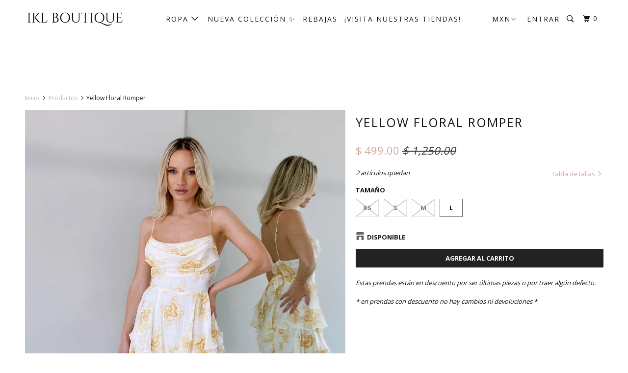

--- FILE ---
content_type: text/html; charset=utf-8
request_url: https://www.iklboutique.com/products/yellow-floral-romper-1
body_size: 24678
content:
<!DOCTYPE html>
<!--[if lt IE 7 ]><html class="ie ie6 no-js" lang="es"> <![endif]-->
<!--[if IE 7 ]><html class="ie ie7 no-js" lang="es"> <![endif]-->
<!--[if IE 8 ]><html class="ie ie8 no-js" lang="es"> <![endif]-->
<!--[if IE 9 ]><html class="ie ie9 no-js" lang="es"> <![endif]-->
<!--[if (gte IE 10)|!(IE)]><!--><html lang="es" class="no-js"> <!--<![endif]-->
  <head>
    <meta charset="utf-8">
    <meta http-equiv="cleartype" content="on">
    <meta name="robots" content="index,follow">

    
    <title>Yellow Floral Romper - IKL BOUTIQUE</title>

    
      <meta name="description" content="Estas prendas están en descuento por ser últimas piezas o por traer algún defecto. * en prendas con descuento no hay cambios ni devoluciones *" />
    

    <!-- Custom Fonts -->
    
      <link href="//fonts.googleapis.com/css?family=.|Open+Sans:light,normal,bold|Open+Sans:light,normal,bold|Open+Sans:light,normal,bold|Open+Sans:light,normal,bold|Open+Sans:light,normal,bold" rel="stylesheet" type="text/css" />
    

    

<meta name="author" content="IKL BOUTIQUE">
<meta property="og:url" content="https://www.iklboutique.com/products/yellow-floral-romper-1">
<meta property="og:site_name" content="IKL BOUTIQUE">


  <meta property="og:type" content="product">
  <meta property="og:title" content="Yellow Floral Romper">
  
    <meta property="og:image" content="http://www.iklboutique.com/cdn/shop/products/image_0ce57837-76fd-48b8-899a-f9501664ba4b_600x.jpg?v=1675384249">
    <meta property="og:image:secure_url" content="https://www.iklboutique.com/cdn/shop/products/image_0ce57837-76fd-48b8-899a-f9501664ba4b_600x.jpg?v=1675384249">
    
  
    <meta property="og:image" content="http://www.iklboutique.com/cdn/shop/products/image_f3cefd39-c333-4ea2-8c9e-8192d0f75bc0_600x.jpg?v=1675384249">
    <meta property="og:image:secure_url" content="https://www.iklboutique.com/cdn/shop/products/image_f3cefd39-c333-4ea2-8c9e-8192d0f75bc0_600x.jpg?v=1675384249">
    
  
    <meta property="og:image" content="http://www.iklboutique.com/cdn/shop/products/image_77a4254c-2541-4d04-a2b4-9896254f8bbe_600x.jpg?v=1660075975">
    <meta property="og:image:secure_url" content="https://www.iklboutique.com/cdn/shop/products/image_77a4254c-2541-4d04-a2b4-9896254f8bbe_600x.jpg?v=1660075975">
    
  
  <meta property="og:price:amount" content="499.00">
  <meta property="og:price:currency" content="MXN">


  <meta property="og:description" content="Estas prendas están en descuento por ser últimas piezas o por traer algún defecto. * en prendas con descuento no hay cambios ni devoluciones *">




<meta name="twitter:card" content="summary">

  <meta name="twitter:title" content="Yellow Floral Romper">
  <meta name="twitter:description" content="Estas prendas están en descuento por ser últimas piezas o por traer algún defecto.
* en prendas con descuento no hay cambios ni devoluciones *">
  <meta name="twitter:image" content="https://www.iklboutique.com/cdn/shop/products/image_0ce57837-76fd-48b8-899a-f9501664ba4b_240x.jpg?v=1675384249">
  <meta name="twitter:image:width" content="240">
  <meta name="twitter:image:height" content="240">



    
    

    <!-- Mobile Specific Metas -->
    <meta name="HandheldFriendly" content="True">
    <meta name="MobileOptimized" content="320">
    <meta name="viewport" content="width=device-width,initial-scale=1">
    <meta name="theme-color" content="#ffffff">

    <!-- Stylesheets for Parallax 3.3.2 -->
    <link href="//www.iklboutique.com/cdn/shop/t/19/assets/styles.scss.css?v=52938586861477614711697513359" rel="stylesheet" type="text/css" media="all" />

    
      <link rel="shortcut icon" type="image/x-icon" href="//www.iklboutique.com/cdn/shop/files/IMG_2402_32x32.png?v=1647833390">
    

    <link rel="canonical" href="https://www.iklboutique.com/products/yellow-floral-romper-1" />

    

    <script src="//www.iklboutique.com/cdn/shop/t/19/assets/app.js?v=148728387192511089731697760930" type="text/javascript"></script>

    <!--[if lte IE 8]>
      <link href="//www.iklboutique.com/cdn/shop/t/19/assets/ie.css?v=1024305471161636101514917888" rel="stylesheet" type="text/css" media="all" />
      <script src="//www.iklboutique.com/cdn/shop/t/19/assets/skrollr.ie.js?v=116292453382836155221514917884" type="text/javascript"></script>
    <![endif]-->

    <script>window.performance && window.performance.mark && window.performance.mark('shopify.content_for_header.start');</script><meta name="google-site-verification" content="wOT0ZNHKdISG_Gm3NZP0MDNz1WOdQQ2ThV1dkYOYBZE">
<meta name="facebook-domain-verification" content="tq44abph8eafijlfeu75hz7rzggjm6">
<meta name="facebook-domain-verification" content="szzxyw3hde028d7gxkht7wvfzmry3o">
<meta id="shopify-digital-wallet" name="shopify-digital-wallet" content="/19159679/digital_wallets/dialog">
<meta name="shopify-checkout-api-token" content="472c3bc55f384b994a088742e6e415d4">
<meta id="in-context-paypal-metadata" data-shop-id="19159679" data-venmo-supported="false" data-environment="production" data-locale="es_ES" data-paypal-v4="true" data-currency="MXN">
<link rel="alternate" type="application/json+oembed" href="https://www.iklboutique.com/products/yellow-floral-romper-1.oembed">
<script async="async" src="/checkouts/internal/preloads.js?locale=es-MX"></script>
<script id="shopify-features" type="application/json">{"accessToken":"472c3bc55f384b994a088742e6e415d4","betas":["rich-media-storefront-analytics"],"domain":"www.iklboutique.com","predictiveSearch":true,"shopId":19159679,"locale":"es"}</script>
<script>var Shopify = Shopify || {};
Shopify.shop = "iklboutique.myshopify.com";
Shopify.locale = "es";
Shopify.currency = {"active":"MXN","rate":"1.0"};
Shopify.country = "MX";
Shopify.theme = {"name":"IKL BOUTIQUE","id":394625040,"schema_name":"Parallax","schema_version":"3.3.2","theme_store_id":688,"role":"main"};
Shopify.theme.handle = "null";
Shopify.theme.style = {"id":null,"handle":null};
Shopify.cdnHost = "www.iklboutique.com/cdn";
Shopify.routes = Shopify.routes || {};
Shopify.routes.root = "/";</script>
<script type="module">!function(o){(o.Shopify=o.Shopify||{}).modules=!0}(window);</script>
<script>!function(o){function n(){var o=[];function n(){o.push(Array.prototype.slice.apply(arguments))}return n.q=o,n}var t=o.Shopify=o.Shopify||{};t.loadFeatures=n(),t.autoloadFeatures=n()}(window);</script>
<script id="shop-js-analytics" type="application/json">{"pageType":"product"}</script>
<script defer="defer" async type="module" src="//www.iklboutique.com/cdn/shopifycloud/shop-js/modules/v2/client.init-shop-cart-sync_BFpxDrjM.es.esm.js"></script>
<script defer="defer" async type="module" src="//www.iklboutique.com/cdn/shopifycloud/shop-js/modules/v2/chunk.common_CnP21gUX.esm.js"></script>
<script defer="defer" async type="module" src="//www.iklboutique.com/cdn/shopifycloud/shop-js/modules/v2/chunk.modal_D61HrJrg.esm.js"></script>
<script type="module">
  await import("//www.iklboutique.com/cdn/shopifycloud/shop-js/modules/v2/client.init-shop-cart-sync_BFpxDrjM.es.esm.js");
await import("//www.iklboutique.com/cdn/shopifycloud/shop-js/modules/v2/chunk.common_CnP21gUX.esm.js");
await import("//www.iklboutique.com/cdn/shopifycloud/shop-js/modules/v2/chunk.modal_D61HrJrg.esm.js");

  window.Shopify.SignInWithShop?.initShopCartSync?.({"fedCMEnabled":true,"windoidEnabled":true});

</script>
<script>(function() {
  var isLoaded = false;
  function asyncLoad() {
    if (isLoaded) return;
    isLoaded = true;
    var urls = ["https:\/\/s3.amazonaws.com\/conektaapi\/v1.0.0\/js\/conekta_shopify.js?shop=iklboutique.myshopify.com"];
    for (var i = 0; i < urls.length; i++) {
      var s = document.createElement('script');
      s.type = 'text/javascript';
      s.async = true;
      s.src = urls[i];
      var x = document.getElementsByTagName('script')[0];
      x.parentNode.insertBefore(s, x);
    }
  };
  if(window.attachEvent) {
    window.attachEvent('onload', asyncLoad);
  } else {
    window.addEventListener('load', asyncLoad, false);
  }
})();</script>
<script id="__st">var __st={"a":19159679,"offset":-21600,"reqid":"d8e6fb33-b589-4df6-8197-b85a2c34a06f-1770095364","pageurl":"www.iklboutique.com\/products\/yellow-floral-romper-1","u":"485d70b9c10a","p":"product","rtyp":"product","rid":7704323195118};</script>
<script>window.ShopifyPaypalV4VisibilityTracking = true;</script>
<script id="captcha-bootstrap">!function(){'use strict';const t='contact',e='account',n='new_comment',o=[[t,t],['blogs',n],['comments',n],[t,'customer']],c=[[e,'customer_login'],[e,'guest_login'],[e,'recover_customer_password'],[e,'create_customer']],r=t=>t.map((([t,e])=>`form[action*='/${t}']:not([data-nocaptcha='true']) input[name='form_type'][value='${e}']`)).join(','),a=t=>()=>t?[...document.querySelectorAll(t)].map((t=>t.form)):[];function s(){const t=[...o],e=r(t);return a(e)}const i='password',u='form_key',d=['recaptcha-v3-token','g-recaptcha-response','h-captcha-response',i],f=()=>{try{return window.sessionStorage}catch{return}},m='__shopify_v',_=t=>t.elements[u];function p(t,e,n=!1){try{const o=window.sessionStorage,c=JSON.parse(o.getItem(e)),{data:r}=function(t){const{data:e,action:n}=t;return t[m]||n?{data:e,action:n}:{data:t,action:n}}(c);for(const[e,n]of Object.entries(r))t.elements[e]&&(t.elements[e].value=n);n&&o.removeItem(e)}catch(o){console.error('form repopulation failed',{error:o})}}const l='form_type',E='cptcha';function T(t){t.dataset[E]=!0}const w=window,h=w.document,L='Shopify',v='ce_forms',y='captcha';let A=!1;((t,e)=>{const n=(g='f06e6c50-85a8-45c8-87d0-21a2b65856fe',I='https://cdn.shopify.com/shopifycloud/storefront-forms-hcaptcha/ce_storefront_forms_captcha_hcaptcha.v1.5.2.iife.js',D={infoText:'Protegido por hCaptcha',privacyText:'Privacidad',termsText:'Términos'},(t,e,n)=>{const o=w[L][v],c=o.bindForm;if(c)return c(t,g,e,D).then(n);var r;o.q.push([[t,g,e,D],n]),r=I,A||(h.body.append(Object.assign(h.createElement('script'),{id:'captcha-provider',async:!0,src:r})),A=!0)});var g,I,D;w[L]=w[L]||{},w[L][v]=w[L][v]||{},w[L][v].q=[],w[L][y]=w[L][y]||{},w[L][y].protect=function(t,e){n(t,void 0,e),T(t)},Object.freeze(w[L][y]),function(t,e,n,w,h,L){const[v,y,A,g]=function(t,e,n){const i=e?o:[],u=t?c:[],d=[...i,...u],f=r(d),m=r(i),_=r(d.filter((([t,e])=>n.includes(e))));return[a(f),a(m),a(_),s()]}(w,h,L),I=t=>{const e=t.target;return e instanceof HTMLFormElement?e:e&&e.form},D=t=>v().includes(t);t.addEventListener('submit',(t=>{const e=I(t);if(!e)return;const n=D(e)&&!e.dataset.hcaptchaBound&&!e.dataset.recaptchaBound,o=_(e),c=g().includes(e)&&(!o||!o.value);(n||c)&&t.preventDefault(),c&&!n&&(function(t){try{if(!f())return;!function(t){const e=f();if(!e)return;const n=_(t);if(!n)return;const o=n.value;o&&e.removeItem(o)}(t);const e=Array.from(Array(32),(()=>Math.random().toString(36)[2])).join('');!function(t,e){_(t)||t.append(Object.assign(document.createElement('input'),{type:'hidden',name:u})),t.elements[u].value=e}(t,e),function(t,e){const n=f();if(!n)return;const o=[...t.querySelectorAll(`input[type='${i}']`)].map((({name:t})=>t)),c=[...d,...o],r={};for(const[a,s]of new FormData(t).entries())c.includes(a)||(r[a]=s);n.setItem(e,JSON.stringify({[m]:1,action:t.action,data:r}))}(t,e)}catch(e){console.error('failed to persist form',e)}}(e),e.submit())}));const S=(t,e)=>{t&&!t.dataset[E]&&(n(t,e.some((e=>e===t))),T(t))};for(const o of['focusin','change'])t.addEventListener(o,(t=>{const e=I(t);D(e)&&S(e,y())}));const B=e.get('form_key'),M=e.get(l),P=B&&M;t.addEventListener('DOMContentLoaded',(()=>{const t=y();if(P)for(const e of t)e.elements[l].value===M&&p(e,B);[...new Set([...A(),...v().filter((t=>'true'===t.dataset.shopifyCaptcha))])].forEach((e=>S(e,t)))}))}(h,new URLSearchParams(w.location.search),n,t,e,['guest_login'])})(!0,!0)}();</script>
<script integrity="sha256-4kQ18oKyAcykRKYeNunJcIwy7WH5gtpwJnB7kiuLZ1E=" data-source-attribution="shopify.loadfeatures" defer="defer" src="//www.iklboutique.com/cdn/shopifycloud/storefront/assets/storefront/load_feature-a0a9edcb.js" crossorigin="anonymous"></script>
<script data-source-attribution="shopify.dynamic_checkout.dynamic.init">var Shopify=Shopify||{};Shopify.PaymentButton=Shopify.PaymentButton||{isStorefrontPortableWallets:!0,init:function(){window.Shopify.PaymentButton.init=function(){};var t=document.createElement("script");t.src="https://www.iklboutique.com/cdn/shopifycloud/portable-wallets/latest/portable-wallets.es.js",t.type="module",document.head.appendChild(t)}};
</script>
<script data-source-attribution="shopify.dynamic_checkout.buyer_consent">
  function portableWalletsHideBuyerConsent(e){var t=document.getElementById("shopify-buyer-consent"),n=document.getElementById("shopify-subscription-policy-button");t&&n&&(t.classList.add("hidden"),t.setAttribute("aria-hidden","true"),n.removeEventListener("click",e))}function portableWalletsShowBuyerConsent(e){var t=document.getElementById("shopify-buyer-consent"),n=document.getElementById("shopify-subscription-policy-button");t&&n&&(t.classList.remove("hidden"),t.removeAttribute("aria-hidden"),n.addEventListener("click",e))}window.Shopify?.PaymentButton&&(window.Shopify.PaymentButton.hideBuyerConsent=portableWalletsHideBuyerConsent,window.Shopify.PaymentButton.showBuyerConsent=portableWalletsShowBuyerConsent);
</script>
<script data-source-attribution="shopify.dynamic_checkout.cart.bootstrap">document.addEventListener("DOMContentLoaded",(function(){function t(){return document.querySelector("shopify-accelerated-checkout-cart, shopify-accelerated-checkout")}if(t())Shopify.PaymentButton.init();else{new MutationObserver((function(e,n){t()&&(Shopify.PaymentButton.init(),n.disconnect())})).observe(document.body,{childList:!0,subtree:!0})}}));
</script>
<link id="shopify-accelerated-checkout-styles" rel="stylesheet" media="screen" href="https://www.iklboutique.com/cdn/shopifycloud/portable-wallets/latest/accelerated-checkout-backwards-compat.css" crossorigin="anonymous">
<style id="shopify-accelerated-checkout-cart">
        #shopify-buyer-consent {
  margin-top: 1em;
  display: inline-block;
  width: 100%;
}

#shopify-buyer-consent.hidden {
  display: none;
}

#shopify-subscription-policy-button {
  background: none;
  border: none;
  padding: 0;
  text-decoration: underline;
  font-size: inherit;
  cursor: pointer;
}

#shopify-subscription-policy-button::before {
  box-shadow: none;
}

      </style>

<script>window.performance && window.performance.mark && window.performance.mark('shopify.content_for_header.end');</script>
  <script type="text/javascript">
  //BOOSTER APPS COMMON JS CODE
  window.BoosterApps = window.BoosterApps || {};
  window.BoosterApps.common = window.BoosterApps.common || {};
  window.BoosterApps.common.shop = {
    permanent_domain: 'iklboutique.myshopify.com',
    currency: "MXN",
    money_format: "$ {{amount}}",
    id: 19159679
  };
  

  window.BoosterApps.common.template = 'product';
  window.BoosterApps.common.cart = {};
  window.BoosterApps.common.vapid_public_key = "BJuXCmrtTK335SuczdNVYrGVtP_WXn4jImChm49st7K7z7e8gxSZUKk4DhUpk8j2Xpiw5G4-ylNbMKLlKkUEU98=";
  window.BoosterApps.global_config = {"asset_urls":{"loy":{"init_js":"https:\/\/cdn.shopify.com\/s\/files\/1\/0194\/1736\/6592\/t\/1\/assets\/ba_loy_init.js?v=1656026177","widget_js":"https:\/\/cdn.shopify.com\/s\/files\/1\/0194\/1736\/6592\/t\/1\/assets\/ba_loy_widget.js?v=1656026181","widget_css":"https:\/\/cdn.shopify.com\/s\/files\/1\/0194\/1736\/6592\/t\/1\/assets\/ba_loy_widget.css?v=1630424861","page_init_js":"https:\/\/cdn.shopify.com\/s\/files\/1\/0194\/1736\/6592\/t\/1\/assets\/ba_loy_page_init.js?v=1656026183","page_widget_js":"https:\/\/cdn.shopify.com\/s\/files\/1\/0194\/1736\/6592\/t\/1\/assets\/ba_loy_page_widget.js?v=1656026186","page_widget_css":"https:\/\/cdn.shopify.com\/s\/files\/1\/0194\/1736\/6592\/t\/1\/assets\/ba_loy_page.css?v=1651010375","page_preview_js":"\/assets\/msg\/loy_page_preview.js"},"rev":{"init_js":"https:\/\/cdn.shopify.com\/s\/files\/1\/0194\/1736\/6592\/t\/1\/assets\/ba_rev_init.js?v=1647222558","widget_js":"https:\/\/cdn.shopify.com\/s\/files\/1\/0194\/1736\/6592\/t\/1\/assets\/ba_rev_widget.js?v=1647222560","modal_js":"https:\/\/cdn.shopify.com\/s\/files\/1\/0194\/1736\/6592\/t\/1\/assets\/ba_rev_modal.js?v=1647222563","widget_css":"https:\/\/cdn.shopify.com\/s\/files\/1\/0194\/1736\/6592\/t\/1\/assets\/ba_rev_widget.css?v=1645997529","modal_css":"https:\/\/cdn.shopify.com\/s\/files\/1\/0194\/1736\/6592\/t\/1\/assets\/ba_rev_modal.css?v=1646955477"},"pu":{"init_js":"https:\/\/cdn.shopify.com\/s\/files\/1\/0194\/1736\/6592\/t\/1\/assets\/ba_pu_init.js?v=1635877170"},"bis":{"init_js":"https:\/\/cdn.shopify.com\/s\/files\/1\/0194\/1736\/6592\/t\/1\/assets\/ba_bis_init.js?v=1633795418","modal_js":"https:\/\/cdn.shopify.com\/s\/files\/1\/0194\/1736\/6592\/t\/1\/assets\/ba_bis_modal.js?v=1633795421","modal_css":"https:\/\/cdn.shopify.com\/s\/files\/1\/0194\/1736\/6592\/t\/1\/assets\/ba_bis_modal.css?v=1620346071"},"widgets":{"init_js":"https:\/\/cdn.shopify.com\/s\/files\/1\/0194\/1736\/6592\/t\/1\/assets\/ba_widget_init.js?v=1654723617","modal_js":"https:\/\/cdn.shopify.com\/s\/files\/1\/0194\/1736\/6592\/t\/1\/assets\/ba_widget_modal.js?v=1654723620","modal_css":"https:\/\/cdn.shopify.com\/s\/files\/1\/0194\/1736\/6592\/t\/1\/assets\/ba_widget_modal.css?v=1654723622"},"forms":{"init_js":"https:\/\/cdn.shopify.com\/s\/files\/1\/0194\/1736\/6592\/t\/1\/assets\/ba_forms_init.js?v=1656026189","widget_js":"https:\/\/cdn.shopify.com\/s\/files\/1\/0194\/1736\/6592\/t\/1\/assets\/ba_forms_widget.js?v=1656026191","forms_css":"https:\/\/cdn.shopify.com\/s\/files\/1\/0194\/1736\/6592\/t\/1\/assets\/ba_forms.css?v=1654711758"},"global":{"helper_js":"https:\/\/cdn.shopify.com\/s\/files\/1\/0194\/1736\/6592\/t\/1\/assets\/ba_tracking.js?v=1637601969"}},"proxy_paths":{"pop":"\/apps\/ba-pop","app_metrics":"\/apps\/ba-pop\/app_metrics","push_subscription":"\/apps\/ba-pop\/push"},"aat":["pop"],"pv":false,"sts":false,"bam":false,"base_money_format":"$ {{amount}}"};




    window.BoosterApps.widgets_config = {"id":26169,"active":false,"frequency_limit_amount":2,"frequency_limit_time_unit":"days","background_image":{"position":"none"},"initial_state":{"body":"Sign up and unlock your instant discount","title":"Get 10% off your order","cta_text":"Claim Discount","show_email":true,"action_text":"Saving...","footer_text":"You are signing up to receive communication via email and can unsubscribe at any time.","dismiss_text":"No thanks","email_placeholder":"Email Address","phone_placeholder":"Phone Number","show_phone_number":false},"success_state":{"body":"Thanks for subscribing. Copy your discount code and apply to your next order.","title":"Discount Unlocked 🎉","cta_text":"Continue shopping","cta_action":"dismiss"},"closed_state":{"action":"close_widget","font_size":"20","action_text":"GET 10% OFF","display_offset":"300","display_position":"left"},"error_state":{"submit_error":"Sorry, please try again later","invalid_email":"Please enter valid email address!","error_subscribing":"Error subscribing, try again later","already_registered":"You have already registered","invalid_phone_number":"Please enter valid phone number!"},"trigger":{"delay":0},"colors":{"link_color":"#4FC3F7","sticky_bar_bg":"#C62828","cta_font_color":"#fff","body_font_color":"#000","sticky_bar_text":"#fff","background_color":"#fff","error_background":"#ffdede","error_text_color":"#ff2626","title_font_color":"#000","footer_font_color":"#bbb","dismiss_font_color":"#bbb","cta_background_color":"#000","sticky_coupon_bar_bg":"#286ef8","sticky_coupon_bar_text":"#fff"},"sticky_coupon_bar":{},"display_style":{"font":"Arial","size":"regular","align":"center"},"dismissable":true,"has_background":false,"opt_in_channels":["email"],"rules":[],"widget_css":".powered_by_rivo{\n  display: block;\n}\n.ba_widget_main_design {\n  background: #fff;\n}\n.ba_widget_content{text-align: center}\n.ba_widget_parent{\n  font-family: Arial;\n}\n.ba_widget_parent.background{\n}\n.ba_widget_left_content{\n}\n.ba_widget_right_content{\n}\n#ba_widget_cta_button:disabled{\n  background: #000cc;\n}\n#ba_widget_cta_button{\n  background: #000;\n  color: #fff;\n}\n#ba_widget_cta_button:after {\n  background: #000e0;\n}\n.ba_initial_state_title, .ba_success_state_title{\n  color: #000;\n}\n.ba_initial_state_body, .ba_success_state_body{\n  color: #000;\n}\n.ba_initial_state_dismiss_text{\n  color: #bbb;\n}\n.ba_initial_state_footer_text, .ba_initial_state_sms_agreement{\n  color: #bbb;\n}\n.ba_widget_error{\n  color: #ff2626;\n  background: #ffdede;\n}\n.ba_link_color{\n  color: #4FC3F7;\n}\n","custom_css":null,"logo":null};


  
    if (window.BoosterApps.common.template == 'product'){
      window.BoosterApps.common.product = {
        id: 7704323195118, price: 49900, handle: "yellow-floral-romper-1", tags: [],
        available: true, title: "Yellow Floral Romper", variants: [{"id":42989208010990,"title":"XS","option1":"XS","option2":null,"option3":null,"sku":"","requires_shipping":true,"taxable":true,"featured_image":null,"available":false,"name":"Yellow Floral Romper - XS","public_title":"XS","options":["XS"],"price":49900,"weight":500,"compare_at_price":125000,"inventory_quantity":0,"inventory_management":"shopify","inventory_policy":"deny","barcode":"08010990","requires_selling_plan":false,"selling_plan_allocations":[]},{"id":42989208043758,"title":"S","option1":"S","option2":null,"option3":null,"sku":"","requires_shipping":true,"taxable":true,"featured_image":null,"available":false,"name":"Yellow Floral Romper - S","public_title":"S","options":["S"],"price":49900,"weight":500,"compare_at_price":125000,"inventory_quantity":0,"inventory_management":"shopify","inventory_policy":"deny","barcode":"08043758","requires_selling_plan":false,"selling_plan_allocations":[]},{"id":42989208076526,"title":"M","option1":"M","option2":null,"option3":null,"sku":"","requires_shipping":true,"taxable":true,"featured_image":null,"available":false,"name":"Yellow Floral Romper - M","public_title":"M","options":["M"],"price":49900,"weight":500,"compare_at_price":125000,"inventory_quantity":0,"inventory_management":"shopify","inventory_policy":"deny","barcode":"08076526","requires_selling_plan":false,"selling_plan_allocations":[]},{"id":42989208109294,"title":"L","option1":"L","option2":null,"option3":null,"sku":"","requires_shipping":true,"taxable":true,"featured_image":null,"available":true,"name":"Yellow Floral Romper - L","public_title":"L","options":["L"],"price":49900,"weight":500,"compare_at_price":125000,"inventory_quantity":2,"inventory_management":"shopify","inventory_policy":"deny","barcode":"08109294","requires_selling_plan":false,"selling_plan_allocations":[]}]
      };
      window.BoosterApps.common.product.review_data = null;
    }
  

</script>


<script type="text/javascript">
  !function(e){var t={};function r(n){if(t[n])return t[n].exports;var o=t[n]={i:n,l:!1,exports:{}};return e[n].call(o.exports,o,o.exports,r),o.l=!0,o.exports}r.m=e,r.c=t,r.d=function(e,t,n){r.o(e,t)||Object.defineProperty(e,t,{enumerable:!0,get:n})},r.r=function(e){"undefined"!==typeof Symbol&&Symbol.toStringTag&&Object.defineProperty(e,Symbol.toStringTag,{value:"Module"}),Object.defineProperty(e,"__esModule",{value:!0})},r.t=function(e,t){if(1&t&&(e=r(e)),8&t)return e;if(4&t&&"object"===typeof e&&e&&e.__esModule)return e;var n=Object.create(null);if(r.r(n),Object.defineProperty(n,"default",{enumerable:!0,value:e}),2&t&&"string"!=typeof e)for(var o in e)r.d(n,o,function(t){return e[t]}.bind(null,o));return n},r.n=function(e){var t=e&&e.__esModule?function(){return e.default}:function(){return e};return r.d(t,"a",t),t},r.o=function(e,t){return Object.prototype.hasOwnProperty.call(e,t)},r.p="https://marketing.rivo.io/packs/",r(r.s=82)}({82:function(e,t){}});
//# sourceMappingURL=application-c7a841113cc8c435844c.js.map

  //Global snippet for Booster Apps
  //this is updated automatically - do not edit manually.

  function loadScript(src, defer, done) {
    var js = document.createElement('script');
    js.src = src;
    js.defer = defer;
    js.onload = function(){done();};
    js.onerror = function(){
      done(new Error('Failed to load script ' + src));
    };
    document.head.appendChild(js);
  }

  function browserSupportsAllFeatures() {
    return window.Promise && window.fetch && window.Symbol;
  }

  if (browserSupportsAllFeatures()) {
    main();
  } else {
    loadScript('https://polyfill-fastly.net/v3/polyfill.min.js?features=Promise,fetch', true, main);
  }

  function loadAppScripts(){




      loadScript(window.BoosterApps.global_config.asset_urls.widgets.init_js, true, function(){});
  }

  function main(err) {
    //isolate the scope
    loadScript(window.BoosterApps.global_config.asset_urls.global.helper_js, false, loadAppScripts);
  }
</script>

<!-- BEGIN app block: shopify://apps/multi-location-inv/blocks/app-embed/982328e1-99f7-4a7e-8266-6aed71bf0021 -->


  
    <script src="https://cdn.shopify.com/extensions/019c0e8b-d550-772c-8a73-5aed1ba03249/inventory-info-theme-exrtensions-183/assets/common.bundle.js"></script>
  

<style>
  .iia-icon svg{height:18px;width:18px}.iia-disabled-button{pointer-events:none}.iia-hidden {display: none;}
</style>
<script>
      window.inventoryInfo = window.inventoryInfo || {};
      window.inventoryInfo.shop = window.inventoryInfo.shop || {};
      window.inventoryInfo.shop.shopifyDomain = 'iklboutique.myshopify.com';
      window.inventoryInfo.shop.locale = 'es';
      window.inventoryInfo.pageType = 'product';
      
        window.inventoryInfo.settings = {"templateType":1,"qtyBold":false,"hiddenLocation":{"28508432":false},"incomingStock":false,"onlineLocation":false,"onlineLocationLabel":"Online Store","uiEnabled":true,"collectionFiltering":{},"metafieldV2":{},"description":"","threshold":false,"hideBorders":false,"hideSoldOut":true,"batchProcessing":{},"clickablePhone":false,"metafield":{},"optionTextTemplate":"{{location-name}} - {{qty}} disponible ","hideLocationDetails":true,"stockMessageRules":[{"msg":"{{location-name}} - {{threshold-message}}","qty":0,"threshold":"Sold out","operator":"<="},{"msg":"{{location-name}} - {{threshold-message}}","qty":4,"threshold":"Low stock","operator":"<="},{"msg":"{{location-name}} - {{threshold-message}}","qty":5,"threshold":"High stock","operator":">="}],"untracked":false,"header":"Disponible","collectionDisplayOnly":false,"showOnSoldOut":false};
        
          window.inventoryInfo.locationSettings = {"details":[{"note":"","name":"Bodega Monterrey","displayOrder":1,"id":28508432},{"note":"","name":"Calzada 401 San Pedro Garza García","displayOrder":2,"id":71764869358},{"note":"","name":"Río Amazonas San Pedro Garza García","displayOrder":3,"id":20683259963},{"note":"","name":"Plaza las Villas Monterrey","displayOrder":4,"id":71764902126},{"note":"","name":"Garza Sada Monterrey","displayOrder":5,"id":68469260526},{"note":"","name":"Cumbres Elite Monterrey","displayOrder":6,"id":20683325499},{"note":"Únicamente disponible pagando envío nacional. No aplica envío Monterrey ni recoger en sucursal en Monterrey. ","name":"Polanco Ciudad de México","displayOrder":8,"id":20683194427},{"note":"","name":"San Nicolás Monterrey","displayOrder":7,"id":71764934894}]};
        
      
      
</script>


  
 

 
  
    <script> 
      window.inventoryInfo = window.inventoryInfo || {};
      window.inventoryInfo.product = window.inventoryInfo.product || {}
      window.inventoryInfo.product.collections = [];
      
        window.inventoryInfo.product.collections.push(3914301456);
      
    </script>
  


  
      
  


  <script> 
      window.inventoryInfo = window.inventoryInfo || {};
      window.inventoryInfo.product = window.inventoryInfo.product || {}
      window.inventoryInfo.product.title = "Yellow Floral Romper";
      window.inventoryInfo.product.handle = "yellow-floral-romper-1";
      window.inventoryInfo.product.id = 7704323195118;
      window.inventoryInfo.product.selectedVairant = 42989208109294;
      window.inventoryInfo.product.defaultVariantOnly = false
      window.inventoryInfo.markets = window.inventoryInfo.markets || {};
      window.inventoryInfo.markets.isoCode = 'MX';
      window.inventoryInfo.product.variants = window.inventoryInfo.product.variants || []; 
      
          window.inventoryInfo.product.variants.push({id:42989208010990, 
                                                      title:"XS", 
                                                      available:false,
                                                      incoming: false,
                                                      incomingDate: null
                                                     });
      
          window.inventoryInfo.product.variants.push({id:42989208043758, 
                                                      title:"S", 
                                                      available:false,
                                                      incoming: false,
                                                      incomingDate: null
                                                     });
      
          window.inventoryInfo.product.variants.push({id:42989208076526, 
                                                      title:"M", 
                                                      available:false,
                                                      incoming: false,
                                                      incomingDate: null
                                                     });
      
          window.inventoryInfo.product.variants.push({id:42989208109294, 
                                                      title:"L", 
                                                      available:true,
                                                      incoming: false,
                                                      incomingDate: null
                                                     });
      
       
    </script>

    


 
 
    
      <script src="https://cdn.shopify.com/extensions/019c0e8b-d550-772c-8a73-5aed1ba03249/inventory-info-theme-exrtensions-183/assets/main.bundle.js"></script>
    

<!-- END app block --><link href="https://monorail-edge.shopifysvc.com" rel="dns-prefetch">
<script>(function(){if ("sendBeacon" in navigator && "performance" in window) {try {var session_token_from_headers = performance.getEntriesByType('navigation')[0].serverTiming.find(x => x.name == '_s').description;} catch {var session_token_from_headers = undefined;}var session_cookie_matches = document.cookie.match(/_shopify_s=([^;]*)/);var session_token_from_cookie = session_cookie_matches && session_cookie_matches.length === 2 ? session_cookie_matches[1] : "";var session_token = session_token_from_headers || session_token_from_cookie || "";function handle_abandonment_event(e) {var entries = performance.getEntries().filter(function(entry) {return /monorail-edge.shopifysvc.com/.test(entry.name);});if (!window.abandonment_tracked && entries.length === 0) {window.abandonment_tracked = true;var currentMs = Date.now();var navigation_start = performance.timing.navigationStart;var payload = {shop_id: 19159679,url: window.location.href,navigation_start,duration: currentMs - navigation_start,session_token,page_type: "product"};window.navigator.sendBeacon("https://monorail-edge.shopifysvc.com/v1/produce", JSON.stringify({schema_id: "online_store_buyer_site_abandonment/1.1",payload: payload,metadata: {event_created_at_ms: currentMs,event_sent_at_ms: currentMs}}));}}window.addEventListener('pagehide', handle_abandonment_event);}}());</script>
<script id="web-pixels-manager-setup">(function e(e,d,r,n,o){if(void 0===o&&(o={}),!Boolean(null===(a=null===(i=window.Shopify)||void 0===i?void 0:i.analytics)||void 0===a?void 0:a.replayQueue)){var i,a;window.Shopify=window.Shopify||{};var t=window.Shopify;t.analytics=t.analytics||{};var s=t.analytics;s.replayQueue=[],s.publish=function(e,d,r){return s.replayQueue.push([e,d,r]),!0};try{self.performance.mark("wpm:start")}catch(e){}var l=function(){var e={modern:/Edge?\/(1{2}[4-9]|1[2-9]\d|[2-9]\d{2}|\d{4,})\.\d+(\.\d+|)|Firefox\/(1{2}[4-9]|1[2-9]\d|[2-9]\d{2}|\d{4,})\.\d+(\.\d+|)|Chrom(ium|e)\/(9{2}|\d{3,})\.\d+(\.\d+|)|(Maci|X1{2}).+ Version\/(15\.\d+|(1[6-9]|[2-9]\d|\d{3,})\.\d+)([,.]\d+|)( \(\w+\)|)( Mobile\/\w+|) Safari\/|Chrome.+OPR\/(9{2}|\d{3,})\.\d+\.\d+|(CPU[ +]OS|iPhone[ +]OS|CPU[ +]iPhone|CPU IPhone OS|CPU iPad OS)[ +]+(15[._]\d+|(1[6-9]|[2-9]\d|\d{3,})[._]\d+)([._]\d+|)|Android:?[ /-](13[3-9]|1[4-9]\d|[2-9]\d{2}|\d{4,})(\.\d+|)(\.\d+|)|Android.+Firefox\/(13[5-9]|1[4-9]\d|[2-9]\d{2}|\d{4,})\.\d+(\.\d+|)|Android.+Chrom(ium|e)\/(13[3-9]|1[4-9]\d|[2-9]\d{2}|\d{4,})\.\d+(\.\d+|)|SamsungBrowser\/([2-9]\d|\d{3,})\.\d+/,legacy:/Edge?\/(1[6-9]|[2-9]\d|\d{3,})\.\d+(\.\d+|)|Firefox\/(5[4-9]|[6-9]\d|\d{3,})\.\d+(\.\d+|)|Chrom(ium|e)\/(5[1-9]|[6-9]\d|\d{3,})\.\d+(\.\d+|)([\d.]+$|.*Safari\/(?![\d.]+ Edge\/[\d.]+$))|(Maci|X1{2}).+ Version\/(10\.\d+|(1[1-9]|[2-9]\d|\d{3,})\.\d+)([,.]\d+|)( \(\w+\)|)( Mobile\/\w+|) Safari\/|Chrome.+OPR\/(3[89]|[4-9]\d|\d{3,})\.\d+\.\d+|(CPU[ +]OS|iPhone[ +]OS|CPU[ +]iPhone|CPU IPhone OS|CPU iPad OS)[ +]+(10[._]\d+|(1[1-9]|[2-9]\d|\d{3,})[._]\d+)([._]\d+|)|Android:?[ /-](13[3-9]|1[4-9]\d|[2-9]\d{2}|\d{4,})(\.\d+|)(\.\d+|)|Mobile Safari.+OPR\/([89]\d|\d{3,})\.\d+\.\d+|Android.+Firefox\/(13[5-9]|1[4-9]\d|[2-9]\d{2}|\d{4,})\.\d+(\.\d+|)|Android.+Chrom(ium|e)\/(13[3-9]|1[4-9]\d|[2-9]\d{2}|\d{4,})\.\d+(\.\d+|)|Android.+(UC? ?Browser|UCWEB|U3)[ /]?(15\.([5-9]|\d{2,})|(1[6-9]|[2-9]\d|\d{3,})\.\d+)\.\d+|SamsungBrowser\/(5\.\d+|([6-9]|\d{2,})\.\d+)|Android.+MQ{2}Browser\/(14(\.(9|\d{2,})|)|(1[5-9]|[2-9]\d|\d{3,})(\.\d+|))(\.\d+|)|K[Aa][Ii]OS\/(3\.\d+|([4-9]|\d{2,})\.\d+)(\.\d+|)/},d=e.modern,r=e.legacy,n=navigator.userAgent;return n.match(d)?"modern":n.match(r)?"legacy":"unknown"}(),u="modern"===l?"modern":"legacy",c=(null!=n?n:{modern:"",legacy:""})[u],f=function(e){return[e.baseUrl,"/wpm","/b",e.hashVersion,"modern"===e.buildTarget?"m":"l",".js"].join("")}({baseUrl:d,hashVersion:r,buildTarget:u}),m=function(e){var d=e.version,r=e.bundleTarget,n=e.surface,o=e.pageUrl,i=e.monorailEndpoint;return{emit:function(e){var a=e.status,t=e.errorMsg,s=(new Date).getTime(),l=JSON.stringify({metadata:{event_sent_at_ms:s},events:[{schema_id:"web_pixels_manager_load/3.1",payload:{version:d,bundle_target:r,page_url:o,status:a,surface:n,error_msg:t},metadata:{event_created_at_ms:s}}]});if(!i)return console&&console.warn&&console.warn("[Web Pixels Manager] No Monorail endpoint provided, skipping logging."),!1;try{return self.navigator.sendBeacon.bind(self.navigator)(i,l)}catch(e){}var u=new XMLHttpRequest;try{return u.open("POST",i,!0),u.setRequestHeader("Content-Type","text/plain"),u.send(l),!0}catch(e){return console&&console.warn&&console.warn("[Web Pixels Manager] Got an unhandled error while logging to Monorail."),!1}}}}({version:r,bundleTarget:l,surface:e.surface,pageUrl:self.location.href,monorailEndpoint:e.monorailEndpoint});try{o.browserTarget=l,function(e){var d=e.src,r=e.async,n=void 0===r||r,o=e.onload,i=e.onerror,a=e.sri,t=e.scriptDataAttributes,s=void 0===t?{}:t,l=document.createElement("script"),u=document.querySelector("head"),c=document.querySelector("body");if(l.async=n,l.src=d,a&&(l.integrity=a,l.crossOrigin="anonymous"),s)for(var f in s)if(Object.prototype.hasOwnProperty.call(s,f))try{l.dataset[f]=s[f]}catch(e){}if(o&&l.addEventListener("load",o),i&&l.addEventListener("error",i),u)u.appendChild(l);else{if(!c)throw new Error("Did not find a head or body element to append the script");c.appendChild(l)}}({src:f,async:!0,onload:function(){if(!function(){var e,d;return Boolean(null===(d=null===(e=window.Shopify)||void 0===e?void 0:e.analytics)||void 0===d?void 0:d.initialized)}()){var d=window.webPixelsManager.init(e)||void 0;if(d){var r=window.Shopify.analytics;r.replayQueue.forEach((function(e){var r=e[0],n=e[1],o=e[2];d.publishCustomEvent(r,n,o)})),r.replayQueue=[],r.publish=d.publishCustomEvent,r.visitor=d.visitor,r.initialized=!0}}},onerror:function(){return m.emit({status:"failed",errorMsg:"".concat(f," has failed to load")})},sri:function(e){var d=/^sha384-[A-Za-z0-9+/=]+$/;return"string"==typeof e&&d.test(e)}(c)?c:"",scriptDataAttributes:o}),m.emit({status:"loading"})}catch(e){m.emit({status:"failed",errorMsg:(null==e?void 0:e.message)||"Unknown error"})}}})({shopId: 19159679,storefrontBaseUrl: "https://www.iklboutique.com",extensionsBaseUrl: "https://extensions.shopifycdn.com/cdn/shopifycloud/web-pixels-manager",monorailEndpoint: "https://monorail-edge.shopifysvc.com/unstable/produce_batch",surface: "storefront-renderer",enabledBetaFlags: ["2dca8a86"],webPixelsConfigList: [{"id":"427065582","configuration":"{\"config\":\"{\\\"pixel_id\\\":\\\"AW-442561047\\\",\\\"target_country\\\":\\\"MX\\\",\\\"gtag_events\\\":[{\\\"type\\\":\\\"search\\\",\\\"action_label\\\":\\\"AW-442561047\\\/1KF0CPGhoPEBEJfkg9MB\\\"},{\\\"type\\\":\\\"begin_checkout\\\",\\\"action_label\\\":\\\"AW-442561047\\\/ZYRCCO6hoPEBEJfkg9MB\\\"},{\\\"type\\\":\\\"view_item\\\",\\\"action_label\\\":[\\\"AW-442561047\\\/zMkBCOihoPEBEJfkg9MB\\\",\\\"MC-7740T2Z9XN\\\"]},{\\\"type\\\":\\\"purchase\\\",\\\"action_label\\\":[\\\"AW-442561047\\\/3H4tCOWhoPEBEJfkg9MB\\\",\\\"MC-7740T2Z9XN\\\"]},{\\\"type\\\":\\\"page_view\\\",\\\"action_label\\\":[\\\"AW-442561047\\\/Z8yECOKhoPEBEJfkg9MB\\\",\\\"MC-7740T2Z9XN\\\"]},{\\\"type\\\":\\\"add_payment_info\\\",\\\"action_label\\\":\\\"AW-442561047\\\/sLC3CPShoPEBEJfkg9MB\\\"},{\\\"type\\\":\\\"add_to_cart\\\",\\\"action_label\\\":\\\"AW-442561047\\\/a1ZXCOuhoPEBEJfkg9MB\\\"}],\\\"enable_monitoring_mode\\\":false}\"}","eventPayloadVersion":"v1","runtimeContext":"OPEN","scriptVersion":"b2a88bafab3e21179ed38636efcd8a93","type":"APP","apiClientId":1780363,"privacyPurposes":[],"dataSharingAdjustments":{"protectedCustomerApprovalScopes":["read_customer_address","read_customer_email","read_customer_name","read_customer_personal_data","read_customer_phone"]}},{"id":"155418862","configuration":"{\"pixel_id\":\"185151596105507\",\"pixel_type\":\"facebook_pixel\",\"metaapp_system_user_token\":\"-\"}","eventPayloadVersion":"v1","runtimeContext":"OPEN","scriptVersion":"ca16bc87fe92b6042fbaa3acc2fbdaa6","type":"APP","apiClientId":2329312,"privacyPurposes":["ANALYTICS","MARKETING","SALE_OF_DATA"],"dataSharingAdjustments":{"protectedCustomerApprovalScopes":["read_customer_address","read_customer_email","read_customer_name","read_customer_personal_data","read_customer_phone"]}},{"id":"72417518","eventPayloadVersion":"v1","runtimeContext":"LAX","scriptVersion":"1","type":"CUSTOM","privacyPurposes":["ANALYTICS"],"name":"Google Analytics tag (migrated)"},{"id":"shopify-app-pixel","configuration":"{}","eventPayloadVersion":"v1","runtimeContext":"STRICT","scriptVersion":"0450","apiClientId":"shopify-pixel","type":"APP","privacyPurposes":["ANALYTICS","MARKETING"]},{"id":"shopify-custom-pixel","eventPayloadVersion":"v1","runtimeContext":"LAX","scriptVersion":"0450","apiClientId":"shopify-pixel","type":"CUSTOM","privacyPurposes":["ANALYTICS","MARKETING"]}],isMerchantRequest: false,initData: {"shop":{"name":"IKL BOUTIQUE","paymentSettings":{"currencyCode":"MXN"},"myshopifyDomain":"iklboutique.myshopify.com","countryCode":"MX","storefrontUrl":"https:\/\/www.iklboutique.com"},"customer":null,"cart":null,"checkout":null,"productVariants":[{"price":{"amount":499.0,"currencyCode":"MXN"},"product":{"title":"Yellow Floral Romper","vendor":"IKL BOUTIQUE","id":"7704323195118","untranslatedTitle":"Yellow Floral Romper","url":"\/products\/yellow-floral-romper-1","type":""},"id":"42989208010990","image":{"src":"\/\/www.iklboutique.com\/cdn\/shop\/products\/image_0ce57837-76fd-48b8-899a-f9501664ba4b.jpg?v=1675384249"},"sku":"","title":"XS","untranslatedTitle":"XS"},{"price":{"amount":499.0,"currencyCode":"MXN"},"product":{"title":"Yellow Floral Romper","vendor":"IKL BOUTIQUE","id":"7704323195118","untranslatedTitle":"Yellow Floral Romper","url":"\/products\/yellow-floral-romper-1","type":""},"id":"42989208043758","image":{"src":"\/\/www.iklboutique.com\/cdn\/shop\/products\/image_0ce57837-76fd-48b8-899a-f9501664ba4b.jpg?v=1675384249"},"sku":"","title":"S","untranslatedTitle":"S"},{"price":{"amount":499.0,"currencyCode":"MXN"},"product":{"title":"Yellow Floral Romper","vendor":"IKL BOUTIQUE","id":"7704323195118","untranslatedTitle":"Yellow Floral Romper","url":"\/products\/yellow-floral-romper-1","type":""},"id":"42989208076526","image":{"src":"\/\/www.iklboutique.com\/cdn\/shop\/products\/image_0ce57837-76fd-48b8-899a-f9501664ba4b.jpg?v=1675384249"},"sku":"","title":"M","untranslatedTitle":"M"},{"price":{"amount":499.0,"currencyCode":"MXN"},"product":{"title":"Yellow Floral Romper","vendor":"IKL BOUTIQUE","id":"7704323195118","untranslatedTitle":"Yellow Floral Romper","url":"\/products\/yellow-floral-romper-1","type":""},"id":"42989208109294","image":{"src":"\/\/www.iklboutique.com\/cdn\/shop\/products\/image_0ce57837-76fd-48b8-899a-f9501664ba4b.jpg?v=1675384249"},"sku":"","title":"L","untranslatedTitle":"L"}],"purchasingCompany":null},},"https://www.iklboutique.com/cdn","3918e4e0wbf3ac3cepc5707306mb02b36c6",{"modern":"","legacy":""},{"shopId":"19159679","storefrontBaseUrl":"https:\/\/www.iklboutique.com","extensionBaseUrl":"https:\/\/extensions.shopifycdn.com\/cdn\/shopifycloud\/web-pixels-manager","surface":"storefront-renderer","enabledBetaFlags":"[\"2dca8a86\"]","isMerchantRequest":"false","hashVersion":"3918e4e0wbf3ac3cepc5707306mb02b36c6","publish":"custom","events":"[[\"page_viewed\",{}],[\"product_viewed\",{\"productVariant\":{\"price\":{\"amount\":499.0,\"currencyCode\":\"MXN\"},\"product\":{\"title\":\"Yellow Floral Romper\",\"vendor\":\"IKL BOUTIQUE\",\"id\":\"7704323195118\",\"untranslatedTitle\":\"Yellow Floral Romper\",\"url\":\"\/products\/yellow-floral-romper-1\",\"type\":\"\"},\"id\":\"42989208109294\",\"image\":{\"src\":\"\/\/www.iklboutique.com\/cdn\/shop\/products\/image_0ce57837-76fd-48b8-899a-f9501664ba4b.jpg?v=1675384249\"},\"sku\":\"\",\"title\":\"L\",\"untranslatedTitle\":\"L\"}}]]"});</script><script>
  window.ShopifyAnalytics = window.ShopifyAnalytics || {};
  window.ShopifyAnalytics.meta = window.ShopifyAnalytics.meta || {};
  window.ShopifyAnalytics.meta.currency = 'MXN';
  var meta = {"product":{"id":7704323195118,"gid":"gid:\/\/shopify\/Product\/7704323195118","vendor":"IKL BOUTIQUE","type":"","handle":"yellow-floral-romper-1","variants":[{"id":42989208010990,"price":49900,"name":"Yellow Floral Romper - XS","public_title":"XS","sku":""},{"id":42989208043758,"price":49900,"name":"Yellow Floral Romper - S","public_title":"S","sku":""},{"id":42989208076526,"price":49900,"name":"Yellow Floral Romper - M","public_title":"M","sku":""},{"id":42989208109294,"price":49900,"name":"Yellow Floral Romper - L","public_title":"L","sku":""}],"remote":false},"page":{"pageType":"product","resourceType":"product","resourceId":7704323195118,"requestId":"d8e6fb33-b589-4df6-8197-b85a2c34a06f-1770095364"}};
  for (var attr in meta) {
    window.ShopifyAnalytics.meta[attr] = meta[attr];
  }
</script>
<script class="analytics">
  (function () {
    var customDocumentWrite = function(content) {
      var jquery = null;

      if (window.jQuery) {
        jquery = window.jQuery;
      } else if (window.Checkout && window.Checkout.$) {
        jquery = window.Checkout.$;
      }

      if (jquery) {
        jquery('body').append(content);
      }
    };

    var hasLoggedConversion = function(token) {
      if (token) {
        return document.cookie.indexOf('loggedConversion=' + token) !== -1;
      }
      return false;
    }

    var setCookieIfConversion = function(token) {
      if (token) {
        var twoMonthsFromNow = new Date(Date.now());
        twoMonthsFromNow.setMonth(twoMonthsFromNow.getMonth() + 2);

        document.cookie = 'loggedConversion=' + token + '; expires=' + twoMonthsFromNow;
      }
    }

    var trekkie = window.ShopifyAnalytics.lib = window.trekkie = window.trekkie || [];
    if (trekkie.integrations) {
      return;
    }
    trekkie.methods = [
      'identify',
      'page',
      'ready',
      'track',
      'trackForm',
      'trackLink'
    ];
    trekkie.factory = function(method) {
      return function() {
        var args = Array.prototype.slice.call(arguments);
        args.unshift(method);
        trekkie.push(args);
        return trekkie;
      };
    };
    for (var i = 0; i < trekkie.methods.length; i++) {
      var key = trekkie.methods[i];
      trekkie[key] = trekkie.factory(key);
    }
    trekkie.load = function(config) {
      trekkie.config = config || {};
      trekkie.config.initialDocumentCookie = document.cookie;
      var first = document.getElementsByTagName('script')[0];
      var script = document.createElement('script');
      script.type = 'text/javascript';
      script.onerror = function(e) {
        var scriptFallback = document.createElement('script');
        scriptFallback.type = 'text/javascript';
        scriptFallback.onerror = function(error) {
                var Monorail = {
      produce: function produce(monorailDomain, schemaId, payload) {
        var currentMs = new Date().getTime();
        var event = {
          schema_id: schemaId,
          payload: payload,
          metadata: {
            event_created_at_ms: currentMs,
            event_sent_at_ms: currentMs
          }
        };
        return Monorail.sendRequest("https://" + monorailDomain + "/v1/produce", JSON.stringify(event));
      },
      sendRequest: function sendRequest(endpointUrl, payload) {
        // Try the sendBeacon API
        if (window && window.navigator && typeof window.navigator.sendBeacon === 'function' && typeof window.Blob === 'function' && !Monorail.isIos12()) {
          var blobData = new window.Blob([payload], {
            type: 'text/plain'
          });

          if (window.navigator.sendBeacon(endpointUrl, blobData)) {
            return true;
          } // sendBeacon was not successful

        } // XHR beacon

        var xhr = new XMLHttpRequest();

        try {
          xhr.open('POST', endpointUrl);
          xhr.setRequestHeader('Content-Type', 'text/plain');
          xhr.send(payload);
        } catch (e) {
          console.log(e);
        }

        return false;
      },
      isIos12: function isIos12() {
        return window.navigator.userAgent.lastIndexOf('iPhone; CPU iPhone OS 12_') !== -1 || window.navigator.userAgent.lastIndexOf('iPad; CPU OS 12_') !== -1;
      }
    };
    Monorail.produce('monorail-edge.shopifysvc.com',
      'trekkie_storefront_load_errors/1.1',
      {shop_id: 19159679,
      theme_id: 394625040,
      app_name: "storefront",
      context_url: window.location.href,
      source_url: "//www.iklboutique.com/cdn/s/trekkie.storefront.79098466c851f41c92951ae7d219bd75d823e9dd.min.js"});

        };
        scriptFallback.async = true;
        scriptFallback.src = '//www.iklboutique.com/cdn/s/trekkie.storefront.79098466c851f41c92951ae7d219bd75d823e9dd.min.js';
        first.parentNode.insertBefore(scriptFallback, first);
      };
      script.async = true;
      script.src = '//www.iklboutique.com/cdn/s/trekkie.storefront.79098466c851f41c92951ae7d219bd75d823e9dd.min.js';
      first.parentNode.insertBefore(script, first);
    };
    trekkie.load(
      {"Trekkie":{"appName":"storefront","development":false,"defaultAttributes":{"shopId":19159679,"isMerchantRequest":null,"themeId":394625040,"themeCityHash":"14453905586553463893","contentLanguage":"es","currency":"MXN","eventMetadataId":"e154023a-aaf6-494d-910c-73c556b804fb"},"isServerSideCookieWritingEnabled":true,"monorailRegion":"shop_domain","enabledBetaFlags":["65f19447","b5387b81"]},"Session Attribution":{},"S2S":{"facebookCapiEnabled":true,"source":"trekkie-storefront-renderer","apiClientId":580111}}
    );

    var loaded = false;
    trekkie.ready(function() {
      if (loaded) return;
      loaded = true;

      window.ShopifyAnalytics.lib = window.trekkie;

      var originalDocumentWrite = document.write;
      document.write = customDocumentWrite;
      try { window.ShopifyAnalytics.merchantGoogleAnalytics.call(this); } catch(error) {};
      document.write = originalDocumentWrite;

      window.ShopifyAnalytics.lib.page(null,{"pageType":"product","resourceType":"product","resourceId":7704323195118,"requestId":"d8e6fb33-b589-4df6-8197-b85a2c34a06f-1770095364","shopifyEmitted":true});

      var match = window.location.pathname.match(/checkouts\/(.+)\/(thank_you|post_purchase)/)
      var token = match? match[1]: undefined;
      if (!hasLoggedConversion(token)) {
        setCookieIfConversion(token);
        window.ShopifyAnalytics.lib.track("Viewed Product",{"currency":"MXN","variantId":42989208010990,"productId":7704323195118,"productGid":"gid:\/\/shopify\/Product\/7704323195118","name":"Yellow Floral Romper - XS","price":"499.00","sku":"","brand":"IKL BOUTIQUE","variant":"XS","category":"","nonInteraction":true,"remote":false},undefined,undefined,{"shopifyEmitted":true});
      window.ShopifyAnalytics.lib.track("monorail:\/\/trekkie_storefront_viewed_product\/1.1",{"currency":"MXN","variantId":42989208010990,"productId":7704323195118,"productGid":"gid:\/\/shopify\/Product\/7704323195118","name":"Yellow Floral Romper - XS","price":"499.00","sku":"","brand":"IKL BOUTIQUE","variant":"XS","category":"","nonInteraction":true,"remote":false,"referer":"https:\/\/www.iklboutique.com\/products\/yellow-floral-romper-1"});
      }
    });


        var eventsListenerScript = document.createElement('script');
        eventsListenerScript.async = true;
        eventsListenerScript.src = "//www.iklboutique.com/cdn/shopifycloud/storefront/assets/shop_events_listener-3da45d37.js";
        document.getElementsByTagName('head')[0].appendChild(eventsListenerScript);

})();</script>
  <script>
  if (!window.ga || (window.ga && typeof window.ga !== 'function')) {
    window.ga = function ga() {
      (window.ga.q = window.ga.q || []).push(arguments);
      if (window.Shopify && window.Shopify.analytics && typeof window.Shopify.analytics.publish === 'function') {
        window.Shopify.analytics.publish("ga_stub_called", {}, {sendTo: "google_osp_migration"});
      }
      console.error("Shopify's Google Analytics stub called with:", Array.from(arguments), "\nSee https://help.shopify.com/manual/promoting-marketing/pixels/pixel-migration#google for more information.");
    };
    if (window.Shopify && window.Shopify.analytics && typeof window.Shopify.analytics.publish === 'function') {
      window.Shopify.analytics.publish("ga_stub_initialized", {}, {sendTo: "google_osp_migration"});
    }
  }
</script>
<script
  defer
  src="https://www.iklboutique.com/cdn/shopifycloud/perf-kit/shopify-perf-kit-3.1.0.min.js"
  data-application="storefront-renderer"
  data-shop-id="19159679"
  data-render-region="gcp-us-east1"
  data-page-type="product"
  data-theme-instance-id="394625040"
  data-theme-name="Parallax"
  data-theme-version="3.3.2"
  data-monorail-region="shop_domain"
  data-resource-timing-sampling-rate="10"
  data-shs="true"
  data-shs-beacon="true"
  data-shs-export-with-fetch="true"
  data-shs-logs-sample-rate="1"
  data-shs-beacon-endpoint="https://www.iklboutique.com/api/collect"
></script>
</head>

  

  <body class="product ">
    <!-- Messenger Plugin de chat Code -->
    <div id="fb-root"></div>

    <!-- Your Plugin de chat code -->
    <div id="fb-customer-chat" class="fb-customerchat">
    </div>

    <script>
      var chatbox = document.getElementById('fb-customer-chat');
      chatbox.setAttribute("page_id", "279374655590750");
      chatbox.setAttribute("attribution", "biz_inbox");
    </script>

    <!-- Your SDK code -->
    <script>
      window.fbAsyncInit = function() {
        FB.init({
          xfbml            : true,
          version          : 'v13.0'
        });
      };

      (function(d, s, id) {
        var js, fjs = d.getElementsByTagName(s)[0];
        if (d.getElementById(id)) return;
        js = d.createElement(s); js.id = id;
        js.src = 'https://connect.facebook.net/es_LA/sdk/xfbml.customerchat.js';
        fjs.parentNode.insertBefore(js, fjs);
      }(document, 'script', 'facebook-jssdk'));
    </script>

            
              <!-- "snippets/socialshopwave-helper.liquid" was not rendered, the associated app was uninstalled -->
            
    <div id="content_wrapper">
      <div id="shopify-section-header" class="shopify-section header-section">

<div id="header" class="mm-fixed-top Fixed mobile-header mobile-sticky-header--true" data-search-enabled="true">
  <a href="#nav" class="icon-menu" aria-haspopup="true" aria-label="Menú"><span>Menú</span></a>
  <a href="https://www.iklboutique.com" title="IKL BOUTIQUE" class="mobile_logo logo">
    
      <img src="//www.iklboutique.com/cdn/shop/files/design7_ff25613d-2ed6-4ea6-a38a-bd4485ce8d4f_410x.png?v=1613156503" alt="IKL BOUTIQUE" />
    
  </a>
  <a href="#cart" class="icon-cart cart-button right"><span>0</span></a>
</div>

<div class="hidden">
  <div id="nav">
    <ul>
      
        
          <li >
          
            <a href="/collections">Ropa </a>
          
            <ul>
              
                
                  <li ><a href="/collections/ver-todo">Ver todo</a></li>
                
              
                
                  <li ><a href="/collections/new-in">Nueva Colección ✨</a></li>
                
              
                
                  <li ><a href="/collections/dresses-1">Vestidos</a></li>
                
              
                
                  <li ><a href="/collections/evening-dresses">Vestidos Largos</a></li>
                
              
                
                  <li ><a href="/collections/romper-jumpsuit">Rompers + Jumpsuits</a></li>
                
              
                
                  <li ><a href="/collections/sets">Conjuntos</a></li>
                
              
                
                  <li ><a href="/collections/dresses">Tops + Bottoms</a></li>
                
              
                
                  <li ><a href="/collections/sale">REBAJAS</a></li>
                
              
                
                  <li ><a href="/collections/accessories">Boob Solutions</a></li>
                
              
                
                  <li ><a href="/collections/pre-order">PRE ORDER ⚡️</a></li>
                
              
                
                  <li ><a href="/collections/gift-card">Gift Cards</a></li>
                
              
            </ul>
          </li>
        
      
        
          <li ><a href="/collections/new-in">Nueva Colección ✨</a></li>
        
      
        
          <li ><a href="/collections/sale">REBAJAS</a></li>
        
      
        
          <li ><a href="/pages/tiendas-en-monterrey">¡Visita nuestras tiendas!</a></li>
        
      
      
        
          <li>
            <a href="https://shopify.com/19159679/account?locale=es&amp;region_country=MX" id="customer_login_link">Entrar</a>
          </li>
        
      
      
        <li class="currencies">
          <select class="currencies" name="currencies" data-default-shop-currency="MXN">
  
  
  <option value="MXN" selected="selected">MXN</option>
  
    
  
</select>
        </li>
      
    </ul>
  </div>

  <form action="/checkout" method="post" id="cart">
    <ul data-money-format="$ {{amount}}" data-shop-currency="MXN" data-shop-name="IKL BOUTIQUE">
      <li class="mm-subtitle"><a class="continue ss-icon" href="#cart"><span class="icon-close"></span></a></li>

      
        <li class="empty_cart">Tu carrito está vacío</li>
      
    </ul>
  </form>
</div>



<div class="header
            header-background--false
            header-transparency--true
            sticky-header--true
            
              mm-fixed-top
            
            
            
            
              header_bar
            " data-dropdown-position="below_header">

  <div class="container">
    <div class="three columns logo secondary-logo--true">
      <a href="https://www.iklboutique.com" title="IKL BOUTIQUE">
        
          
            <img src="//www.iklboutique.com/cdn/shop/files/design7_ff25613d-2ed6-4ea6-a38a-bd4485ce8d4f_410x.png?v=1613156503" alt="IKL BOUTIQUE" class="primary_logo" />
          

          
            <img src="//www.iklboutique.com/cdn/shop/files/design7_adbc28ee-2634-47dc-ae17-99d1e041c320_410x.png?v=1630524686" alt="IKL BOUTIQUE" class="secondary_logo" />
          
        
      </a>
    </div>

    <div class="thirteen columns nav mobile_hidden">
      <ul class="menu right">
        
          <li class="currencies">
            <select class="currencies" name="currencies" data-default-shop-currency="MXN">
  
  
  <option value="MXN" selected="selected">MXN</option>
  
    
  
</select>
          </li>
        
        
          <li class="header-account">
            <a href="/account" title="Mi cuenta ">Entrar</a>
          </li>
        
        
          <li class="search">
            <a href="/search" title="Buscar" id="search-toggle"><span class="icon-search"></span></a>
          </li>
        
        <li class="cart">
          <a href="#cart" class="icon-cart cart-button"><span>0</span></a>
          <a href="/cart" class="icon-cart cart-button no-js-only"><span>0</span></a>
        </li>
      </ul>

      <ul class="menu center" role="navigation">
        
          

            
            
            
            

            <li class="sub-menu" aria-haspopup="true" aria-expanded="false">
              <a href="/collections" class="dropdown-link  ">Ropa 
              <span class="icon-arrow-down"></span></a>
              <div class="dropdown animated fadeIn  ">
                <div class="dropdown-links clearfix">
                  <ul>
                    
                    
                    
                      
                      <li><a href="/collections/ver-todo">Ver todo</a></li>
                      

                      
                    
                      
                      <li><a href="/collections/new-in">Nueva Colección ✨</a></li>
                      

                      
                    
                      
                      <li><a href="/collections/dresses-1">Vestidos</a></li>
                      

                      
                    
                      
                      <li><a href="/collections/evening-dresses">Vestidos Largos</a></li>
                      

                      
                    
                      
                      <li><a href="/collections/romper-jumpsuit">Rompers + Jumpsuits</a></li>
                      

                      
                    
                      
                      <li><a href="/collections/sets">Conjuntos</a></li>
                      

                      
                    
                      
                      <li><a href="/collections/dresses">Tops + Bottoms</a></li>
                      

                      
                    
                      
                      <li><a href="/collections/sale">REBAJAS</a></li>
                      

                      
                    
                      
                      <li><a href="/collections/accessories">Boob Solutions</a></li>
                      

                      
                    
                      
                      <li><a href="/collections/pre-order">PRE ORDER ⚡️</a></li>
                      

                      
                    
                      
                      <li><a href="/collections/gift-card">Gift Cards</a></li>
                      

                      
                    
                  </ul>
                </div>
              </div>
            </li>
          
        
          
            <li><a href="/collections/new-in" class="top-link ">Nueva Colección ✨</a></li>
          
        
          
            <li><a href="/collections/sale" class="top-link ">REBAJAS</a></li>
          
        
          
            <li><a href="/pages/tiendas-en-monterrey" class="top-link ">¡Visita nuestras tiendas!</a></li>
          
        
      </ul>
    </div>

  </div>
</div>

<style>
  div.logo img {
    width: 205px;
    max-width: 100%;
    max-height: 200px;
    display: block;
  }
  .mm-title img {
    max-width: 100%;
    max-height: 60px;
  }
  .header div.logo a {
    padding-top: 11px;
    padding-bottom: 11px;
  }
  
    .nav ul.menu {
      padding-top: 11px;
    }
  

  div.content {
    padding: 180px 0px 0px 0px;
  }

  @media only screen and (max-width: 767px) {
    div.content {
      padding-top: 20px;
    }
  }

  

</style>


</div>

      <div class="global-wrapper">
        

<div id="shopify-section-product-template" class="shopify-section product-template-section"><div class="container main content main-wrapper">
  <div class="sixteen columns">
    <div class="clearfix breadcrumb">
      <div class="nav_arrows">
        

        
      </div>
      
  <div class="breadcrumb_text" itemscope itemtype="http://schema.org/BreadcrumbList">
    <span itemprop="itemListElement" itemscope itemtype="http://schema.org/ListItem"><a href="https://www.iklboutique.com" title="IKL BOUTIQUE" itemprop="item"><span itemprop="name">Inicio</span></a></span>
    &nbsp;<span class="icon-arrow-right"></span>
    <span itemprop="itemListElement" itemscope itemtype="http://schema.org/ListItem">
      
        <a href="/collections/all" title="Productos">Productos</a>
      
    </span>
    &nbsp;<span class="icon-arrow-right"></span>
    Yellow Floral Romper
  </div>


    </div>
  </div>

  
  

  
    <div class="sixteen columns">
      <div class="product-7704323195118">
  

    <div class="section product_section clearfix
     thumbnail_position--bottom-thumbnails  product_slideshow_animation--zoom"
       data-thumbnail="bottom-thumbnails"
       data-slideshow-animation="zoom"
       data-slideshow-speed="4"
       itemscope itemtype="http://schema.org/Product">

      <div class="nine columns alpha ">
        

<div class="flexslider product_gallery product-7704323195118-gallery product_slider">
  <ul class="slides">
    
      <li data-thumb="//www.iklboutique.com/cdn/shop/products/image_0ce57837-76fd-48b8-899a-f9501664ba4b_400x400.jpg?v=1675384249" data-title="Yellow Floral Romper">
        
          <a href="//www.iklboutique.com/cdn/shop/products/image_0ce57837-76fd-48b8-899a-f9501664ba4b_2048x.jpg?v=1675384249" class="fancybox" data-fancybox-group="7704323195118" title="Yellow Floral Romper">
            <div class="image__container" style="max-width: 2054px">
              <img  src="//www.iklboutique.com/cdn/shop/products/image_0ce57837-76fd-48b8-899a-f9501664ba4b_300x.jpg?v=1675384249"
                    alt="Yellow Floral Romper"
                    class="lazyload lazyload--fade-in cloudzoom featured_image"
                    data-image-id="37338406125806"
                    data-index="0"
                    data-cloudzoom="zoomImage: '//www.iklboutique.com/cdn/shop/products/image_0ce57837-76fd-48b8-899a-f9501664ba4b_2048x.jpg?v=1675384249', tintColor: '#ffffff', zoomPosition: 'inside', zoomOffsetX: 0, touchStartDelay: 250, lazyLoadZoom: true"
                    data-sizes="auto"
                    data-srcset=" //www.iklboutique.com/cdn/shop/products/image_0ce57837-76fd-48b8-899a-f9501664ba4b_2048x.jpg?v=1675384249 2048w,
                                  //www.iklboutique.com/cdn/shop/products/image_0ce57837-76fd-48b8-899a-f9501664ba4b_1900x.jpg?v=1675384249 1900w,
                                  //www.iklboutique.com/cdn/shop/products/image_0ce57837-76fd-48b8-899a-f9501664ba4b_1600x.jpg?v=1675384249 1600w,
                                  //www.iklboutique.com/cdn/shop/products/image_0ce57837-76fd-48b8-899a-f9501664ba4b_1200x.jpg?v=1675384249 1200w,
                                  //www.iklboutique.com/cdn/shop/products/image_0ce57837-76fd-48b8-899a-f9501664ba4b_1000x.jpg?v=1675384249 1000w,
                                  //www.iklboutique.com/cdn/shop/products/image_0ce57837-76fd-48b8-899a-f9501664ba4b_800x.jpg?v=1675384249 800w,
                                  //www.iklboutique.com/cdn/shop/products/image_0ce57837-76fd-48b8-899a-f9501664ba4b_600x.jpg?v=1675384249 600w,
                                  //www.iklboutique.com/cdn/shop/products/image_0ce57837-76fd-48b8-899a-f9501664ba4b_400x.jpg?v=1675384249 400w"
                    data-src="//www.iklboutique.com/cdn/shop/products/image_0ce57837-76fd-48b8-899a-f9501664ba4b_2048x.jpg?v=1675384249"
                     />
            </div>
          </a>
        
      </li>
    
      <li data-thumb="//www.iklboutique.com/cdn/shop/products/image_f3cefd39-c333-4ea2-8c9e-8192d0f75bc0_400x400.jpg?v=1675384249" data-title="Yellow Floral Romper">
        
          <a href="//www.iklboutique.com/cdn/shop/products/image_f3cefd39-c333-4ea2-8c9e-8192d0f75bc0_2048x.jpg?v=1675384249" class="fancybox" data-fancybox-group="7704323195118" title="Yellow Floral Romper">
            <div class="image__container" style="max-width: 2072px">
              <img  src="//www.iklboutique.com/cdn/shop/products/image_f3cefd39-c333-4ea2-8c9e-8192d0f75bc0_300x.jpg?v=1675384249"
                    alt="Yellow Floral Romper"
                    class="lazyload lazyload--fade-in cloudzoom "
                    data-image-id="37338406650094"
                    data-index="1"
                    data-cloudzoom="zoomImage: '//www.iklboutique.com/cdn/shop/products/image_f3cefd39-c333-4ea2-8c9e-8192d0f75bc0_2048x.jpg?v=1675384249', tintColor: '#ffffff', zoomPosition: 'inside', zoomOffsetX: 0, touchStartDelay: 250, lazyLoadZoom: true"
                    data-sizes="auto"
                    data-srcset=" //www.iklboutique.com/cdn/shop/products/image_f3cefd39-c333-4ea2-8c9e-8192d0f75bc0_2048x.jpg?v=1675384249 2048w,
                                  //www.iklboutique.com/cdn/shop/products/image_f3cefd39-c333-4ea2-8c9e-8192d0f75bc0_1900x.jpg?v=1675384249 1900w,
                                  //www.iklboutique.com/cdn/shop/products/image_f3cefd39-c333-4ea2-8c9e-8192d0f75bc0_1600x.jpg?v=1675384249 1600w,
                                  //www.iklboutique.com/cdn/shop/products/image_f3cefd39-c333-4ea2-8c9e-8192d0f75bc0_1200x.jpg?v=1675384249 1200w,
                                  //www.iklboutique.com/cdn/shop/products/image_f3cefd39-c333-4ea2-8c9e-8192d0f75bc0_1000x.jpg?v=1675384249 1000w,
                                  //www.iklboutique.com/cdn/shop/products/image_f3cefd39-c333-4ea2-8c9e-8192d0f75bc0_800x.jpg?v=1675384249 800w,
                                  //www.iklboutique.com/cdn/shop/products/image_f3cefd39-c333-4ea2-8c9e-8192d0f75bc0_600x.jpg?v=1675384249 600w,
                                  //www.iklboutique.com/cdn/shop/products/image_f3cefd39-c333-4ea2-8c9e-8192d0f75bc0_400x.jpg?v=1675384249 400w"
                    data-src="//www.iklboutique.com/cdn/shop/products/image_f3cefd39-c333-4ea2-8c9e-8192d0f75bc0_2048x.jpg?v=1675384249"
                     />
            </div>
          </a>
        
      </li>
    
      <li data-thumb="//www.iklboutique.com/cdn/shop/products/image_77a4254c-2541-4d04-a2b4-9896254f8bbe_400x400.jpg?v=1660075975" data-title="Yellow Floral Romper">
        
          <a href="//www.iklboutique.com/cdn/shop/products/image_77a4254c-2541-4d04-a2b4-9896254f8bbe_2048x.jpg?v=1660075975" class="fancybox" data-fancybox-group="7704323195118" title="Yellow Floral Romper">
            <div class="image__container" style="max-width: 2054px">
              <img  src="//www.iklboutique.com/cdn/shop/products/image_77a4254c-2541-4d04-a2b4-9896254f8bbe_300x.jpg?v=1660075975"
                    alt="Yellow Floral Romper"
                    class="lazyload lazyload--fade-in cloudzoom "
                    data-image-id="37338407043310"
                    data-index="2"
                    data-cloudzoom="zoomImage: '//www.iklboutique.com/cdn/shop/products/image_77a4254c-2541-4d04-a2b4-9896254f8bbe_2048x.jpg?v=1660075975', tintColor: '#ffffff', zoomPosition: 'inside', zoomOffsetX: 0, touchStartDelay: 250, lazyLoadZoom: true"
                    data-sizes="auto"
                    data-srcset=" //www.iklboutique.com/cdn/shop/products/image_77a4254c-2541-4d04-a2b4-9896254f8bbe_2048x.jpg?v=1660075975 2048w,
                                  //www.iklboutique.com/cdn/shop/products/image_77a4254c-2541-4d04-a2b4-9896254f8bbe_1900x.jpg?v=1660075975 1900w,
                                  //www.iklboutique.com/cdn/shop/products/image_77a4254c-2541-4d04-a2b4-9896254f8bbe_1600x.jpg?v=1660075975 1600w,
                                  //www.iklboutique.com/cdn/shop/products/image_77a4254c-2541-4d04-a2b4-9896254f8bbe_1200x.jpg?v=1660075975 1200w,
                                  //www.iklboutique.com/cdn/shop/products/image_77a4254c-2541-4d04-a2b4-9896254f8bbe_1000x.jpg?v=1660075975 1000w,
                                  //www.iklboutique.com/cdn/shop/products/image_77a4254c-2541-4d04-a2b4-9896254f8bbe_800x.jpg?v=1660075975 800w,
                                  //www.iklboutique.com/cdn/shop/products/image_77a4254c-2541-4d04-a2b4-9896254f8bbe_600x.jpg?v=1660075975 600w,
                                  //www.iklboutique.com/cdn/shop/products/image_77a4254c-2541-4d04-a2b4-9896254f8bbe_400x.jpg?v=1660075975 400w"
                    data-src="//www.iklboutique.com/cdn/shop/products/image_77a4254c-2541-4d04-a2b4-9896254f8bbe_2048x.jpg?v=1660075975"
                     />
            </div>
          </a>
        
      </li>
    
  </ul>
</div>
&nbsp;

      </div>

      <div class="seven columns omega">

        
        
        <h1 class="product_name" itemprop="name">Yellow Floral Romper</h1>

        

        

        
          <span class="shopify-product-reviews-badge" data-id="7704323195118"></span>
        

        
          <p class="modal_price" itemprop="offers" itemscope itemtype="http://schema.org/Offer">
            <meta itemprop="priceCurrency" content="MXN" />
            <meta itemprop="seller" content="IKL BOUTIQUE" />
            <link itemprop="availability" href="http://schema.org/InStock">
            <meta itemprop="itemCondition" content="New" />

            <span class="sold_out"></span>
            <span itemprop="price" content="499.00" class="sale">
              <span class="current_price ">
                
                  <span class="money">$ 499.00</span>
                
              </span>
            </span> <!-- Trigger/Open The Modal -->
<kueskipay-widget
     data-kpay-widget-type="product"
     data-kpay-widget-font-size="15"
     data-kpay-widget-text-align="left"
     data-kpay-widget-amount="49900"
     data-kpay-widget-product-name="Yellow Floral Romper">
</kueskipay-widget>
<script id="kpay-advertising-script"
 src="https://cdn.kueskipay.com/widgets.js?authorization=abb67c4b-1400-4fff-a17d-13cae6950cfe&sandbox=false&integration=shopify&version=v1.0">
</script>
<script type="">new KueskipayAdvertising().init()</script>
            <span class="was_price">
              
                <span class="money">$ 1,250.00</span>
              
            </span>
          </p>
          
              
  <div class="notify_form notify-form-7704323195118" id="notify-form-7704323195118" style="display:none">
    <form method="post" action="/contact#contact_form" id="contact_form" accept-charset="UTF-8" class="contact-form"><input type="hidden" name="form_type" value="contact" /><input type="hidden" name="utf8" value="✓" />
      
        <p>
          <label for="contact[email]">Notifícame cuando el producto esté disponible:</label>
          
          
            <input required type="email" class="notify_email" name="contact[email]" id="contact[email]" placeholder="Introduce tu dirección de correo electrónico..." value="" />
          
          
          <input type="hidden" name="challenge" value="false" />
          <input type="hidden" name="contact[body]" class="notify_form_message" data-body="Por favor, notifícame cuando Yellow Floral Romper esté disponible - https://www.iklboutique.com/products/yellow-floral-romper-1" value="Por favor, notifícame cuando Yellow Floral Romper esté disponible - https://www.iklboutique.com/products/yellow-floral-romper-1" />
          <input class="action_button" type="submit" value="Enviar" style="margin-bottom:0px" />    
        </p>
      
    </form>
  </div>

          
        

        

        
          
  

  <form action="/cart/add"
      method="post"
      class="clearfix product_form init product_form_options"
      id="product-form-7704323195118product-template"
      data-money-format="$ {{amount}}"
      data-shop-currency="MXN"
      data-select-id="product-select-7704323195118productproduct-template"
      data-enable-state="true"
      data-product="{&quot;id&quot;:7704323195118,&quot;title&quot;:&quot;Yellow Floral Romper&quot;,&quot;handle&quot;:&quot;yellow-floral-romper-1&quot;,&quot;description&quot;:&quot;\u003cp\u003e\u003cspan\u003e\u003cem data-mce-fragment=\&quot;1\&quot;\u003eEstas prendas están en descuento por ser últimas piezas o por traer algún defecto.\u003c\/em\u003e\u003c\/span\u003e\u003c\/p\u003e\n\u003cp\u003e\u003cmeta charset=\&quot;UTF-8\&quot;\u003e\u003cem data-mce-fragment=\&quot;1\&quot;\u003e* en prendas con descuento no hay cambios ni devoluciones *\u003c\/em\u003e\u003c\/p\u003e&quot;,&quot;published_at&quot;:&quot;2022-05-17T21:26:57-05:00&quot;,&quot;created_at&quot;:&quot;2022-05-17T21:26:57-05:00&quot;,&quot;vendor&quot;:&quot;IKL BOUTIQUE&quot;,&quot;type&quot;:&quot;&quot;,&quot;tags&quot;:[],&quot;price&quot;:49900,&quot;price_min&quot;:49900,&quot;price_max&quot;:49900,&quot;available&quot;:true,&quot;price_varies&quot;:false,&quot;compare_at_price&quot;:125000,&quot;compare_at_price_min&quot;:125000,&quot;compare_at_price_max&quot;:125000,&quot;compare_at_price_varies&quot;:false,&quot;variants&quot;:[{&quot;id&quot;:42989208010990,&quot;title&quot;:&quot;XS&quot;,&quot;option1&quot;:&quot;XS&quot;,&quot;option2&quot;:null,&quot;option3&quot;:null,&quot;sku&quot;:&quot;&quot;,&quot;requires_shipping&quot;:true,&quot;taxable&quot;:true,&quot;featured_image&quot;:null,&quot;available&quot;:false,&quot;name&quot;:&quot;Yellow Floral Romper - XS&quot;,&quot;public_title&quot;:&quot;XS&quot;,&quot;options&quot;:[&quot;XS&quot;],&quot;price&quot;:49900,&quot;weight&quot;:500,&quot;compare_at_price&quot;:125000,&quot;inventory_quantity&quot;:0,&quot;inventory_management&quot;:&quot;shopify&quot;,&quot;inventory_policy&quot;:&quot;deny&quot;,&quot;barcode&quot;:&quot;08010990&quot;,&quot;requires_selling_plan&quot;:false,&quot;selling_plan_allocations&quot;:[]},{&quot;id&quot;:42989208043758,&quot;title&quot;:&quot;S&quot;,&quot;option1&quot;:&quot;S&quot;,&quot;option2&quot;:null,&quot;option3&quot;:null,&quot;sku&quot;:&quot;&quot;,&quot;requires_shipping&quot;:true,&quot;taxable&quot;:true,&quot;featured_image&quot;:null,&quot;available&quot;:false,&quot;name&quot;:&quot;Yellow Floral Romper - S&quot;,&quot;public_title&quot;:&quot;S&quot;,&quot;options&quot;:[&quot;S&quot;],&quot;price&quot;:49900,&quot;weight&quot;:500,&quot;compare_at_price&quot;:125000,&quot;inventory_quantity&quot;:0,&quot;inventory_management&quot;:&quot;shopify&quot;,&quot;inventory_policy&quot;:&quot;deny&quot;,&quot;barcode&quot;:&quot;08043758&quot;,&quot;requires_selling_plan&quot;:false,&quot;selling_plan_allocations&quot;:[]},{&quot;id&quot;:42989208076526,&quot;title&quot;:&quot;M&quot;,&quot;option1&quot;:&quot;M&quot;,&quot;option2&quot;:null,&quot;option3&quot;:null,&quot;sku&quot;:&quot;&quot;,&quot;requires_shipping&quot;:true,&quot;taxable&quot;:true,&quot;featured_image&quot;:null,&quot;available&quot;:false,&quot;name&quot;:&quot;Yellow Floral Romper - M&quot;,&quot;public_title&quot;:&quot;M&quot;,&quot;options&quot;:[&quot;M&quot;],&quot;price&quot;:49900,&quot;weight&quot;:500,&quot;compare_at_price&quot;:125000,&quot;inventory_quantity&quot;:0,&quot;inventory_management&quot;:&quot;shopify&quot;,&quot;inventory_policy&quot;:&quot;deny&quot;,&quot;barcode&quot;:&quot;08076526&quot;,&quot;requires_selling_plan&quot;:false,&quot;selling_plan_allocations&quot;:[]},{&quot;id&quot;:42989208109294,&quot;title&quot;:&quot;L&quot;,&quot;option1&quot;:&quot;L&quot;,&quot;option2&quot;:null,&quot;option3&quot;:null,&quot;sku&quot;:&quot;&quot;,&quot;requires_shipping&quot;:true,&quot;taxable&quot;:true,&quot;featured_image&quot;:null,&quot;available&quot;:true,&quot;name&quot;:&quot;Yellow Floral Romper - L&quot;,&quot;public_title&quot;:&quot;L&quot;,&quot;options&quot;:[&quot;L&quot;],&quot;price&quot;:49900,&quot;weight&quot;:500,&quot;compare_at_price&quot;:125000,&quot;inventory_quantity&quot;:2,&quot;inventory_management&quot;:&quot;shopify&quot;,&quot;inventory_policy&quot;:&quot;deny&quot;,&quot;barcode&quot;:&quot;08109294&quot;,&quot;requires_selling_plan&quot;:false,&quot;selling_plan_allocations&quot;:[]}],&quot;images&quot;:[&quot;\/\/www.iklboutique.com\/cdn\/shop\/products\/image_0ce57837-76fd-48b8-899a-f9501664ba4b.jpg?v=1675384249&quot;,&quot;\/\/www.iklboutique.com\/cdn\/shop\/products\/image_f3cefd39-c333-4ea2-8c9e-8192d0f75bc0.jpg?v=1675384249&quot;,&quot;\/\/www.iklboutique.com\/cdn\/shop\/products\/image_77a4254c-2541-4d04-a2b4-9896254f8bbe.jpg?v=1660075975&quot;],&quot;featured_image&quot;:&quot;\/\/www.iklboutique.com\/cdn\/shop\/products\/image_0ce57837-76fd-48b8-899a-f9501664ba4b.jpg?v=1675384249&quot;,&quot;options&quot;:[&quot;Tamaño&quot;],&quot;media&quot;:[{&quot;alt&quot;:null,&quot;id&quot;:29909865660654,&quot;position&quot;:1,&quot;preview_image&quot;:{&quot;aspect_ratio&quot;:0.8,&quot;height&quot;:2568,&quot;width&quot;:2054,&quot;src&quot;:&quot;\/\/www.iklboutique.com\/cdn\/shop\/products\/image_0ce57837-76fd-48b8-899a-f9501664ba4b.jpg?v=1675384249&quot;},&quot;aspect_ratio&quot;:0.8,&quot;height&quot;:2568,&quot;media_type&quot;:&quot;image&quot;,&quot;src&quot;:&quot;\/\/www.iklboutique.com\/cdn\/shop\/products\/image_0ce57837-76fd-48b8-899a-f9501664ba4b.jpg?v=1675384249&quot;,&quot;width&quot;:2054},{&quot;alt&quot;:null,&quot;id&quot;:29909866119406,&quot;position&quot;:2,&quot;preview_image&quot;:{&quot;aspect_ratio&quot;:0.8,&quot;height&quot;:2590,&quot;width&quot;:2072,&quot;src&quot;:&quot;\/\/www.iklboutique.com\/cdn\/shop\/products\/image_f3cefd39-c333-4ea2-8c9e-8192d0f75bc0.jpg?v=1675384249&quot;},&quot;aspect_ratio&quot;:0.8,&quot;height&quot;:2590,&quot;media_type&quot;:&quot;image&quot;,&quot;src&quot;:&quot;\/\/www.iklboutique.com\/cdn\/shop\/products\/image_f3cefd39-c333-4ea2-8c9e-8192d0f75bc0.jpg?v=1675384249&quot;,&quot;width&quot;:2072},{&quot;alt&quot;:null,&quot;id&quot;:29909866545390,&quot;position&quot;:3,&quot;preview_image&quot;:{&quot;aspect_ratio&quot;:0.8,&quot;height&quot;:2568,&quot;width&quot;:2054,&quot;src&quot;:&quot;\/\/www.iklboutique.com\/cdn\/shop\/products\/image_77a4254c-2541-4d04-a2b4-9896254f8bbe.jpg?v=1660075975&quot;},&quot;aspect_ratio&quot;:0.8,&quot;height&quot;:2568,&quot;media_type&quot;:&quot;image&quot;,&quot;src&quot;:&quot;\/\/www.iklboutique.com\/cdn\/shop\/products\/image_77a4254c-2541-4d04-a2b4-9896254f8bbe.jpg?v=1660075975&quot;,&quot;width&quot;:2054}],&quot;requires_selling_plan&quot;:false,&quot;selling_plan_groups&quot;:[],&quot;content&quot;:&quot;\u003cp\u003e\u003cspan\u003e\u003cem data-mce-fragment=\&quot;1\&quot;\u003eEstas prendas están en descuento por ser últimas piezas o por traer algún defecto.\u003c\/em\u003e\u003c\/span\u003e\u003c\/p\u003e\n\u003cp\u003e\u003cmeta charset=\&quot;UTF-8\&quot;\u003e\u003cem data-mce-fragment=\&quot;1\&quot;\u003e* en prendas con descuento no hay cambios ni devoluciones *\u003c\/em\u003e\u003c\/p\u003e&quot;}"
      
        data-variant-inventory='[{"id":42989208010990,"inventory_quantity":0,"inventory_management":"shopify","inventory_policy":"deny"},{"id":42989208043758,"inventory_quantity":0,"inventory_management":"shopify","inventory_policy":"deny"},{"id":42989208076526,"inventory_quantity":0,"inventory_management":"shopify","inventory_policy":"deny"},{"id":42989208109294,"inventory_quantity":2,"inventory_management":"shopify","inventory_policy":"deny"}]'
            
      data-product-id="7704323195118">
    

  <a href="#size-chart" class="lightbox size_chart">Tabla de tallas <span class="icon-arrow-right"></span></a>


    
      <div class="items_left">
        
          

          <p><em>2 
            
              artículos quedan
            
          </em></p>
        
      </div>
    

    
      <div class="select">
        <label>Tamaño</label>
        <select id="product-select-7704323195118productproduct-template" name="id">
          
            <option  value="42989208010990" data-sku="">XS</option>
          
            <option  value="42989208043758" data-sku="">S</option>
          
            <option  value="42989208076526" data-sku="">M</option>
          
            <option selected="selected" value="42989208109294" data-sku="">L</option>
          
        </select>
      </div>
    

    
      <div class="swatch_options">
        
          










<div class="swatch clearfix" data-option-index="0">
  <div class="option_title">Tamaño</div>
  
  
    
    
      
      
      

      <input id="swatch-0-xs-7704323195118product-template" type="radio" name="option-0" value="XS" checked />
      <div data-value="XS" class="swatch-element xs-swatch soldout">
        
        
          <label for="swatch-0-xs-7704323195118product-template">
            XS
            <img class="crossed-out" src="//www.iklboutique.com/cdn/shop/t/19/assets/soldout.png?v=169392025580765019841514917884" />
          </label>
        
      </div>
    
    
  
    
    
      
      
      

      <input id="swatch-0-s-7704323195118product-template" type="radio" name="option-0" value="S" />
      <div data-value="S" class="swatch-element s-swatch soldout">
        
        
          <label for="swatch-0-s-7704323195118product-template">
            S
            <img class="crossed-out" src="//www.iklboutique.com/cdn/shop/t/19/assets/soldout.png?v=169392025580765019841514917884" />
          </label>
        
      </div>
    
    
  
    
    
      
      
      

      <input id="swatch-0-m-7704323195118product-template" type="radio" name="option-0" value="M" />
      <div data-value="M" class="swatch-element m-swatch soldout">
        
        
          <label for="swatch-0-m-7704323195118product-template">
            M
            <img class="crossed-out" src="//www.iklboutique.com/cdn/shop/t/19/assets/soldout.png?v=169392025580765019841514917884" />
          </label>
        
      </div>
    
    
  
    
    
      
      
      

      <input id="swatch-0-l-7704323195118product-template" type="radio" name="option-0" value="L" />
      <div data-value="L" class="swatch-element l-swatch available">
        
        
          <label for="swatch-0-l-7704323195118product-template">
            L
            <img class="crossed-out" src="//www.iklboutique.com/cdn/shop/t/19/assets/soldout.png?v=169392025580765019841514917884" />
          </label>
        
      </div>
    
    
      <script type="text/javascript">
        $('.swatch[data-option-index="0"] .l-swatch', '#product-form-7704323195118product-template').removeClass('soldout').addClass('available').find(':radio');
      </script>
    
  
</div>
        
      </div>
    

    
    <div class="purchase clearfix ">
      
        <input type="hidden" name="return_to" value="back" />
      

      
      <button type="submit" name="add" class="action_button add_to_cart" data-label="Agregar al carrito"><span class="text">Agregar al carrito</span></button>
    </div>
  </form>


        

        
          
           <div class="description" itemprop="description">
            <p><span><em data-mce-fragment="1">Estas prendas están en descuento por ser últimas piezas o por traer algún defecto.</em></span></p>
<p><meta charset="UTF-8"><em data-mce-fragment="1">* en prendas con descuento no hay cambios ni devoluciones *</em></p>
           </div>
          
        

        
          <div id="shopify-product-reviews" data-id="7704323195118"></div>
        

        

        <div class="meta">
          
          






          

          

         
        </div>
      </div>

      
    </div>

    

    
    </div>


    
      

      

      

      
        
          <br class="clear" />
          <h4 class="title center">Artículos relacionados</h4>
          <div class="feature_divider"></div>

          
          
          
          







<div itemtype="http://schema.org/ItemList" class="products">
  
    
      
    
  
    
      
        
  <div class="four columns alpha thumbnail even" itemprop="itemListElement" itemscope itemtype="http://schema.org/Product">


  
  

  

  <a href="/products/floral-infinity-romper" itemprop="url">
    <div class="relative product_image">
      <div class="product_container swap-true">
        <div class="image__container" style=" max-width: 248.04774740084713px; ">
          <img  src="//www.iklboutique.com/cdn/shop/products/image_4531fd4a-5a8c-48e0-ab09-78119caf982c_300x.jpg?v=1652840668"
                alt="Floral Infinity Romper"
                class="lazyload lazyload--fade-in"
                style="width: 100%; max-width:2078px;"
                data-sizes="auto"
                data-src="//www.iklboutique.com/cdn/shop/products/image_4531fd4a-5a8c-48e0-ab09-78119caf982c_2048x.jpg?v=1652840668"
                data-srcset=" //www.iklboutique.com/cdn/shop/products/image_4531fd4a-5a8c-48e0-ab09-78119caf982c_2048x.jpg?v=1652840668 2048w,
                              //www.iklboutique.com/cdn/shop/products/image_4531fd4a-5a8c-48e0-ab09-78119caf982c_1600x.jpg?v=1652840668 1600w,
                              //www.iklboutique.com/cdn/shop/products/image_4531fd4a-5a8c-48e0-ab09-78119caf982c_1200x.jpg?v=1652840668 1200w,
                              //www.iklboutique.com/cdn/shop/products/image_4531fd4a-5a8c-48e0-ab09-78119caf982c_1000x.jpg?v=1652840668 1000w,
                              //www.iklboutique.com/cdn/shop/products/image_4531fd4a-5a8c-48e0-ab09-78119caf982c_800x.jpg?v=1652840668 800w,
                              //www.iklboutique.com/cdn/shop/products/image_4531fd4a-5a8c-48e0-ab09-78119caf982c_600x.jpg?v=1652840668 600w,
                              //www.iklboutique.com/cdn/shop/products/image_4531fd4a-5a8c-48e0-ab09-78119caf982c_400x.jpg?v=1652840668 400w"
              />
          
            <div class="image__container" style="max-width: 2294px; ">
              <img src="//www.iklboutique.com/cdn/shop/products/image_2490f66b-81ba-474f-9a39-b973905080f8_900x.jpg?v=1652840676"
              class="secondary lazyload"
              alt="Floral Infinity Romper"
              />
            </div>
          
          
            <span data-fancybox-href="#product-7704318804206" class="quick_shop ss-icon" data-gallery="product-7704318804206-gallery">
              <span class="icon-plus"></span>
            </span>
          
        </div>

      </div>
    </div>

    <div class="info">
      <span class="title" itemprop="name">Floral Infinity Romper</span>
      

      
        <span class="shopify-product-reviews-badge" data-id="7704318804206"></span>
      

      
        <span class="price sale" itemprop="offers" itemscope itemtype="http://schema.org/Offer">
          <meta itemprop="price" content="499.00" />
          <meta itemprop="priceCurrency" content="MXN" />
          <meta itemprop="seller" content="IKL BOUTIQUE" />
          <link itemprop="availability" href="http://schema.org/InStock">
          <meta itemprop="itemCondition" content="New" />

          
            
            
              <span class="money">$ 499.00</span>
            
            
              <span class="was_price">
                <span class="money">$ 1,200.00</span>
              </span>
            
          
        </span>
      
    </div>
    
      <div class="sale_banner">Sale</div>
    

    
    
    
  </a>
  
</div>


  

  <div id="product-7704318804206" class="modal product-7704318804206 product_section  thumbnail_position--bottom-thumbnails  product_slideshow_animation--zoom"
       data-thumbnail="bottom-thumbnails"
       data-slideshow-animation="zoom"
       data-slideshow-speed="4">
    <div class="container section" style="width: inherit">

      <div class="eight columns" style="padding-left: 15px">
        

<div class="flexslider product_gallery product-7704318804206-gallery ">
  <ul class="slides">
    
      <li data-thumb="//www.iklboutique.com/cdn/shop/products/image_4531fd4a-5a8c-48e0-ab09-78119caf982c_400x400.jpg?v=1652840668" data-title="Floral Infinity Romper">
        
          <a href="//www.iklboutique.com/cdn/shop/products/image_4531fd4a-5a8c-48e0-ab09-78119caf982c_2048x.jpg?v=1652840668" class="fancybox" data-fancybox-group="7704318804206" title="Floral Infinity Romper">
            <div class="image__container" style="max-width: 2078px">
              <img  src="//www.iklboutique.com/cdn/shop/products/image_4531fd4a-5a8c-48e0-ab09-78119caf982c_300x.jpg?v=1652840668"
                    alt="Floral Infinity Romper"
                    class="lazyload lazyload--fade-in cloudzoom featured_image"
                    data-image-id="37338393247982"
                    data-index="0"
                    data-cloudzoom="zoomImage: '//www.iklboutique.com/cdn/shop/products/image_4531fd4a-5a8c-48e0-ab09-78119caf982c_2048x.jpg?v=1652840668', tintColor: '#ffffff', zoomPosition: 'inside', zoomOffsetX: 0, touchStartDelay: 250, lazyLoadZoom: true"
                    data-sizes="auto"
                    data-srcset=" //www.iklboutique.com/cdn/shop/products/image_4531fd4a-5a8c-48e0-ab09-78119caf982c_2048x.jpg?v=1652840668 2048w,
                                  //www.iklboutique.com/cdn/shop/products/image_4531fd4a-5a8c-48e0-ab09-78119caf982c_1900x.jpg?v=1652840668 1900w,
                                  //www.iklboutique.com/cdn/shop/products/image_4531fd4a-5a8c-48e0-ab09-78119caf982c_1600x.jpg?v=1652840668 1600w,
                                  //www.iklboutique.com/cdn/shop/products/image_4531fd4a-5a8c-48e0-ab09-78119caf982c_1200x.jpg?v=1652840668 1200w,
                                  //www.iklboutique.com/cdn/shop/products/image_4531fd4a-5a8c-48e0-ab09-78119caf982c_1000x.jpg?v=1652840668 1000w,
                                  //www.iklboutique.com/cdn/shop/products/image_4531fd4a-5a8c-48e0-ab09-78119caf982c_800x.jpg?v=1652840668 800w,
                                  //www.iklboutique.com/cdn/shop/products/image_4531fd4a-5a8c-48e0-ab09-78119caf982c_600x.jpg?v=1652840668 600w,
                                  //www.iklboutique.com/cdn/shop/products/image_4531fd4a-5a8c-48e0-ab09-78119caf982c_400x.jpg?v=1652840668 400w"
                    data-src="//www.iklboutique.com/cdn/shop/products/image_4531fd4a-5a8c-48e0-ab09-78119caf982c_2048x.jpg?v=1652840668"
                     />
            </div>
          </a>
        
      </li>
    
      <li data-thumb="//www.iklboutique.com/cdn/shop/products/image_2490f66b-81ba-474f-9a39-b973905080f8_400x400.jpg?v=1652840676" data-title="Floral Infinity Romper">
        
          <a href="//www.iklboutique.com/cdn/shop/products/image_2490f66b-81ba-474f-9a39-b973905080f8_2048x.jpg?v=1652840676" class="fancybox" data-fancybox-group="7704318804206" title="Floral Infinity Romper">
            <div class="image__container" style="max-width: 2294px">
              <img  src="//www.iklboutique.com/cdn/shop/products/image_2490f66b-81ba-474f-9a39-b973905080f8_300x.jpg?v=1652840676"
                    alt="Floral Infinity Romper"
                    class="lazyload lazyload--fade-in cloudzoom "
                    data-image-id="37338393837806"
                    data-index="1"
                    data-cloudzoom="zoomImage: '//www.iklboutique.com/cdn/shop/products/image_2490f66b-81ba-474f-9a39-b973905080f8_2048x.jpg?v=1652840676', tintColor: '#ffffff', zoomPosition: 'inside', zoomOffsetX: 0, touchStartDelay: 250, lazyLoadZoom: true"
                    data-sizes="auto"
                    data-srcset=" //www.iklboutique.com/cdn/shop/products/image_2490f66b-81ba-474f-9a39-b973905080f8_2048x.jpg?v=1652840676 2048w,
                                  //www.iklboutique.com/cdn/shop/products/image_2490f66b-81ba-474f-9a39-b973905080f8_1900x.jpg?v=1652840676 1900w,
                                  //www.iklboutique.com/cdn/shop/products/image_2490f66b-81ba-474f-9a39-b973905080f8_1600x.jpg?v=1652840676 1600w,
                                  //www.iklboutique.com/cdn/shop/products/image_2490f66b-81ba-474f-9a39-b973905080f8_1200x.jpg?v=1652840676 1200w,
                                  //www.iklboutique.com/cdn/shop/products/image_2490f66b-81ba-474f-9a39-b973905080f8_1000x.jpg?v=1652840676 1000w,
                                  //www.iklboutique.com/cdn/shop/products/image_2490f66b-81ba-474f-9a39-b973905080f8_800x.jpg?v=1652840676 800w,
                                  //www.iklboutique.com/cdn/shop/products/image_2490f66b-81ba-474f-9a39-b973905080f8_600x.jpg?v=1652840676 600w,
                                  //www.iklboutique.com/cdn/shop/products/image_2490f66b-81ba-474f-9a39-b973905080f8_400x.jpg?v=1652840676 400w"
                    data-src="//www.iklboutique.com/cdn/shop/products/image_2490f66b-81ba-474f-9a39-b973905080f8_2048x.jpg?v=1652840676"
                     />
            </div>
          </a>
        
      </li>
    
  </ul>
</div>
&nbsp;

      </div>

      <div class="six columns">
        <h3>Floral Infinity Romper</h3>
        

        

        
          <p class="modal_price">
            <span class="sold_out"></span>
            <span class="sale">
              <span class="current_price ">
                
                  <span class="money">$ 499.00</span>
                
              </span>
            </span>
            <span class="was_price">
              
                <span class="money">$ 1,200.00</span>
              
            </span>
          </p>

            
  <div class="notify_form notify-form-7704318804206" id="notify-form-7704318804206" style="display:none">
    <form method="post" action="/contact#contact_form" id="contact_form" accept-charset="UTF-8" class="contact-form"><input type="hidden" name="form_type" value="contact" /><input type="hidden" name="utf8" value="✓" />
      
        <p>
          <label for="contact[email]">Notifícame cuando el producto esté disponible:</label>
          
          
            <input required type="email" class="notify_email" name="contact[email]" id="contact[email]" placeholder="Introduce tu dirección de correo electrónico..." value="" />
          
          
          <input type="hidden" name="challenge" value="false" />
          <input type="hidden" name="contact[body]" class="notify_form_message" data-body="Por favor, notifícame cuando Floral Infinity Romper esté disponible - https://www.iklboutique.com/products/yellow-floral-romper-1" value="Por favor, notifícame cuando Floral Infinity Romper esté disponible - https://www.iklboutique.com/products/yellow-floral-romper-1" />
          <input class="action_button" type="submit" value="Enviar" style="margin-bottom:0px" />    
        </p>
      
    </form>
  </div>

        

        

        
          
  

  <form action="/cart/add"
      method="post"
      class="clearfix product_form init product_form_options"
      id="product-form-7704318804206product-template"
      data-money-format="$ {{amount}}"
      data-shop-currency="MXN"
      data-select-id="product-select-7704318804206product-template"
      data-enable-state="true"
      data-product="{&quot;id&quot;:7704318804206,&quot;title&quot;:&quot;Floral Infinity Romper&quot;,&quot;handle&quot;:&quot;floral-infinity-romper&quot;,&quot;description&quot;:&quot;\u003cp\u003e \u003c\/p\u003e\n\u003cp\u003e\u003cspan\u003e\u003cem data-mce-fragment=\&quot;1\&quot;\u003eEstas prendas están en descuento por ser últimas piezas o por traer algún defecto.\u003c\/em\u003e\u003c\/span\u003e\u003c\/p\u003e\n\u003cp\u003e\u003cmeta charset=\&quot;UTF-8\&quot;\u003e\u003cem data-mce-fragment=\&quot;1\&quot;\u003e* en prendas con descuento no hay cambios ni devoluciones *\u003c\/em\u003e\u003c\/p\u003e&quot;,&quot;published_at&quot;:&quot;2022-05-17T21:23:47-05:00&quot;,&quot;created_at&quot;:&quot;2022-05-17T21:23:47-05:00&quot;,&quot;vendor&quot;:&quot;IKL BOUTIQUE&quot;,&quot;type&quot;:&quot;&quot;,&quot;tags&quot;:[],&quot;price&quot;:49900,&quot;price_min&quot;:49900,&quot;price_max&quot;:49900,&quot;available&quot;:true,&quot;price_varies&quot;:false,&quot;compare_at_price&quot;:120000,&quot;compare_at_price_min&quot;:120000,&quot;compare_at_price_max&quot;:120000,&quot;compare_at_price_varies&quot;:false,&quot;variants&quot;:[{&quot;id&quot;:42989201588462,&quot;title&quot;:&quot;XS&quot;,&quot;option1&quot;:&quot;XS&quot;,&quot;option2&quot;:null,&quot;option3&quot;:null,&quot;sku&quot;:&quot;&quot;,&quot;requires_shipping&quot;:true,&quot;taxable&quot;:true,&quot;featured_image&quot;:null,&quot;available&quot;:false,&quot;name&quot;:&quot;Floral Infinity Romper - XS&quot;,&quot;public_title&quot;:&quot;XS&quot;,&quot;options&quot;:[&quot;XS&quot;],&quot;price&quot;:49900,&quot;weight&quot;:500,&quot;compare_at_price&quot;:120000,&quot;inventory_quantity&quot;:0,&quot;inventory_management&quot;:&quot;shopify&quot;,&quot;inventory_policy&quot;:&quot;deny&quot;,&quot;barcode&quot;:&quot;01588462&quot;,&quot;requires_selling_plan&quot;:false,&quot;selling_plan_allocations&quot;:[]},{&quot;id&quot;:42989197459694,&quot;title&quot;:&quot;S&quot;,&quot;option1&quot;:&quot;S&quot;,&quot;option2&quot;:null,&quot;option3&quot;:null,&quot;sku&quot;:&quot;&quot;,&quot;requires_shipping&quot;:true,&quot;taxable&quot;:true,&quot;featured_image&quot;:null,&quot;available&quot;:true,&quot;name&quot;:&quot;Floral Infinity Romper - S&quot;,&quot;public_title&quot;:&quot;S&quot;,&quot;options&quot;:[&quot;S&quot;],&quot;price&quot;:49900,&quot;weight&quot;:500,&quot;compare_at_price&quot;:120000,&quot;inventory_quantity&quot;:1,&quot;inventory_management&quot;:&quot;shopify&quot;,&quot;inventory_policy&quot;:&quot;deny&quot;,&quot;barcode&quot;:&quot;97459694&quot;,&quot;requires_selling_plan&quot;:false,&quot;selling_plan_allocations&quot;:[]},{&quot;id&quot;:42989197492462,&quot;title&quot;:&quot;M&quot;,&quot;option1&quot;:&quot;M&quot;,&quot;option2&quot;:null,&quot;option3&quot;:null,&quot;sku&quot;:&quot;&quot;,&quot;requires_shipping&quot;:true,&quot;taxable&quot;:true,&quot;featured_image&quot;:null,&quot;available&quot;:false,&quot;name&quot;:&quot;Floral Infinity Romper - M&quot;,&quot;public_title&quot;:&quot;M&quot;,&quot;options&quot;:[&quot;M&quot;],&quot;price&quot;:49900,&quot;weight&quot;:500,&quot;compare_at_price&quot;:120000,&quot;inventory_quantity&quot;:0,&quot;inventory_management&quot;:&quot;shopify&quot;,&quot;inventory_policy&quot;:&quot;deny&quot;,&quot;barcode&quot;:&quot;97492462&quot;,&quot;requires_selling_plan&quot;:false,&quot;selling_plan_allocations&quot;:[]},{&quot;id&quot;:42989197525230,&quot;title&quot;:&quot;L&quot;,&quot;option1&quot;:&quot;L&quot;,&quot;option2&quot;:null,&quot;option3&quot;:null,&quot;sku&quot;:&quot;&quot;,&quot;requires_shipping&quot;:true,&quot;taxable&quot;:true,&quot;featured_image&quot;:null,&quot;available&quot;:false,&quot;name&quot;:&quot;Floral Infinity Romper - L&quot;,&quot;public_title&quot;:&quot;L&quot;,&quot;options&quot;:[&quot;L&quot;],&quot;price&quot;:49900,&quot;weight&quot;:500,&quot;compare_at_price&quot;:120000,&quot;inventory_quantity&quot;:0,&quot;inventory_management&quot;:&quot;shopify&quot;,&quot;inventory_policy&quot;:&quot;deny&quot;,&quot;barcode&quot;:&quot;97525230&quot;,&quot;requires_selling_plan&quot;:false,&quot;selling_plan_allocations&quot;:[]}],&quot;images&quot;:[&quot;\/\/www.iklboutique.com\/cdn\/shop\/products\/image_4531fd4a-5a8c-48e0-ab09-78119caf982c.jpg?v=1652840668&quot;,&quot;\/\/www.iklboutique.com\/cdn\/shop\/products\/image_2490f66b-81ba-474f-9a39-b973905080f8.jpg?v=1652840676&quot;],&quot;featured_image&quot;:&quot;\/\/www.iklboutique.com\/cdn\/shop\/products\/image_4531fd4a-5a8c-48e0-ab09-78119caf982c.jpg?v=1652840668&quot;,&quot;options&quot;:[&quot;Tamaño&quot;],&quot;media&quot;:[{&quot;alt&quot;:null,&quot;id&quot;:29909852455150,&quot;position&quot;:1,&quot;preview_image&quot;:{&quot;aspect_ratio&quot;:0.8,&quot;height&quot;:2597,&quot;width&quot;:2078,&quot;src&quot;:&quot;\/\/www.iklboutique.com\/cdn\/shop\/products\/image_4531fd4a-5a8c-48e0-ab09-78119caf982c.jpg?v=1652840668&quot;},&quot;aspect_ratio&quot;:0.8,&quot;height&quot;:2597,&quot;media_type&quot;:&quot;image&quot;,&quot;src&quot;:&quot;\/\/www.iklboutique.com\/cdn\/shop\/products\/image_4531fd4a-5a8c-48e0-ab09-78119caf982c.jpg?v=1652840668&quot;,&quot;width&quot;:2078},{&quot;alt&quot;:null,&quot;id&quot;:29909852913902,&quot;position&quot;:2,&quot;preview_image&quot;:{&quot;aspect_ratio&quot;:0.8,&quot;height&quot;:2868,&quot;width&quot;:2294,&quot;src&quot;:&quot;\/\/www.iklboutique.com\/cdn\/shop\/products\/image_2490f66b-81ba-474f-9a39-b973905080f8.jpg?v=1652840676&quot;},&quot;aspect_ratio&quot;:0.8,&quot;height&quot;:2868,&quot;media_type&quot;:&quot;image&quot;,&quot;src&quot;:&quot;\/\/www.iklboutique.com\/cdn\/shop\/products\/image_2490f66b-81ba-474f-9a39-b973905080f8.jpg?v=1652840676&quot;,&quot;width&quot;:2294}],&quot;requires_selling_plan&quot;:false,&quot;selling_plan_groups&quot;:[],&quot;content&quot;:&quot;\u003cp\u003e \u003c\/p\u003e\n\u003cp\u003e\u003cspan\u003e\u003cem data-mce-fragment=\&quot;1\&quot;\u003eEstas prendas están en descuento por ser últimas piezas o por traer algún defecto.\u003c\/em\u003e\u003c\/span\u003e\u003c\/p\u003e\n\u003cp\u003e\u003cmeta charset=\&quot;UTF-8\&quot;\u003e\u003cem data-mce-fragment=\&quot;1\&quot;\u003e* en prendas con descuento no hay cambios ni devoluciones *\u003c\/em\u003e\u003c\/p\u003e&quot;}"
      
        data-variant-inventory='[{"id":42989201588462,"inventory_quantity":0,"inventory_management":"shopify","inventory_policy":"deny"},{"id":42989197459694,"inventory_quantity":1,"inventory_management":"shopify","inventory_policy":"deny"},{"id":42989197492462,"inventory_quantity":0,"inventory_management":"shopify","inventory_policy":"deny"},{"id":42989197525230,"inventory_quantity":0,"inventory_management":"shopify","inventory_policy":"deny"}]'
            
      data-product-id="7704318804206">
    

  <a href="#size-chart" class="lightbox size_chart">Tabla de tallas <span class="icon-arrow-right"></span></a>


    
      <div class="items_left">
        
          

          <p><em>1 
            
              artículo queda
            
          </em></p>
        
      </div>
    

    
      <div class="select">
        <label>Tamaño</label>
        <select id="product-select-7704318804206product-template" name="id">
          
            <option  value="42989201588462" data-sku="">XS</option>
          
            <option selected="selected" value="42989197459694" data-sku="">S</option>
          
            <option  value="42989197492462" data-sku="">M</option>
          
            <option  value="42989197525230" data-sku="">L</option>
          
        </select>
      </div>
    

    
      <div class="swatch_options">
        
          










<div class="swatch clearfix" data-option-index="0">
  <div class="option_title">Tamaño</div>
  
  
    
    
      
      
      

      <input id="swatch-0-xs-7704318804206product-template" type="radio" name="option-0" value="XS" checked />
      <div data-value="XS" class="swatch-element xs-swatch soldout">
        
        
          <label for="swatch-0-xs-7704318804206product-template">
            XS
            <img class="crossed-out" src="//www.iklboutique.com/cdn/shop/t/19/assets/soldout.png?v=169392025580765019841514917884" />
          </label>
        
      </div>
    
    
  
    
    
      
      
      

      <input id="swatch-0-s-7704318804206product-template" type="radio" name="option-0" value="S" />
      <div data-value="S" class="swatch-element s-swatch available">
        
        
          <label for="swatch-0-s-7704318804206product-template">
            S
            <img class="crossed-out" src="//www.iklboutique.com/cdn/shop/t/19/assets/soldout.png?v=169392025580765019841514917884" />
          </label>
        
      </div>
    
    
      <script type="text/javascript">
        $('.swatch[data-option-index="0"] .s-swatch', '#product-form-7704318804206product-template').removeClass('soldout').addClass('available').find(':radio');
      </script>
    
  
    
    
      
      
      

      <input id="swatch-0-m-7704318804206product-template" type="radio" name="option-0" value="M" />
      <div data-value="M" class="swatch-element m-swatch soldout">
        
        
          <label for="swatch-0-m-7704318804206product-template">
            M
            <img class="crossed-out" src="//www.iklboutique.com/cdn/shop/t/19/assets/soldout.png?v=169392025580765019841514917884" />
          </label>
        
      </div>
    
    
  
    
    
      
      
      

      <input id="swatch-0-l-7704318804206product-template" type="radio" name="option-0" value="L" />
      <div data-value="L" class="swatch-element l-swatch soldout">
        
        
          <label for="swatch-0-l-7704318804206product-template">
            L
            <img class="crossed-out" src="//www.iklboutique.com/cdn/shop/t/19/assets/soldout.png?v=169392025580765019841514917884" />
          </label>
        
      </div>
    
    
  
</div>
        
      </div>
    

    
    <div class="purchase clearfix ">
      
        <input type="hidden" name="return_to" value="back" />
      

      
      <button type="submit" name="add" class="action_button add_to_cart" data-label="Agregar al carrito"><span class="text">Agregar al carrito</span></button>
    </div>
  </form>


        

        
          <hr />
          
            
              <p> 
Estas prendas están en descuento por ser últimas piezas o por traer algún defecto.
* en prendas con descuento no hay cambios ni devoluciones *</p>
            

            <a href="/products/floral-infinity-romper" class="view_product_info" title="Floral Infinity Romper Details">Ver todos los detalles del producto <span class="icon-arrow-right"></span></a>
          
        
      </div>
    </div>
  </div>



        
          
        
      
    
  
    
      
        
  <div class="four columns  thumbnail odd" itemprop="itemListElement" itemscope itemtype="http://schema.org/Product">


  
  

  

  <a href="/products/wine-v-neck-romper" itemprop="url">
    <div class="relative product_image">
      <div class="product_container swap-true">
        <div class="image__container" style=" max-width: 248.0px; ">
          <img  src="//www.iklboutique.com/cdn/shop/products/image_aac43431-afd8-47dd-8398-258dca7f335b_300x.jpg?v=1652835797"
                alt="Wine V Neck Romper"
                class="lazyload lazyload--fade-in"
                style="width: 100%; max-width:2004px;"
                data-sizes="auto"
                data-src="//www.iklboutique.com/cdn/shop/products/image_aac43431-afd8-47dd-8398-258dca7f335b_2048x.jpg?v=1652835797"
                data-srcset=" //www.iklboutique.com/cdn/shop/products/image_aac43431-afd8-47dd-8398-258dca7f335b_2048x.jpg?v=1652835797 2048w,
                              //www.iklboutique.com/cdn/shop/products/image_aac43431-afd8-47dd-8398-258dca7f335b_1600x.jpg?v=1652835797 1600w,
                              //www.iklboutique.com/cdn/shop/products/image_aac43431-afd8-47dd-8398-258dca7f335b_1200x.jpg?v=1652835797 1200w,
                              //www.iklboutique.com/cdn/shop/products/image_aac43431-afd8-47dd-8398-258dca7f335b_1000x.jpg?v=1652835797 1000w,
                              //www.iklboutique.com/cdn/shop/products/image_aac43431-afd8-47dd-8398-258dca7f335b_800x.jpg?v=1652835797 800w,
                              //www.iklboutique.com/cdn/shop/products/image_aac43431-afd8-47dd-8398-258dca7f335b_600x.jpg?v=1652835797 600w,
                              //www.iklboutique.com/cdn/shop/products/image_aac43431-afd8-47dd-8398-258dca7f335b_400x.jpg?v=1652835797 400w"
              />
          
            <div class="image__container" style="max-width: 2004px; ">
              <img src="//www.iklboutique.com/cdn/shop/products/image_aac43431-afd8-47dd-8398-258dca7f335b_900x.jpg?v=1652835797"
              class="secondary lazyload"
              alt="Wine V Neck Romper"
              />
            </div>
          
          
            <span data-fancybox-href="#product-7704224334062" class="quick_shop ss-icon" data-gallery="product-7704224334062-gallery">
              <span class="icon-plus"></span>
            </span>
          
        </div>

      </div>
    </div>

    <div class="info">
      <span class="title" itemprop="name">Wine V Neck Romper</span>
      

      
        <span class="shopify-product-reviews-badge" data-id="7704224334062"></span>
      

      
        <span class="price sale" itemprop="offers" itemscope itemtype="http://schema.org/Offer">
          <meta itemprop="price" content="499.00" />
          <meta itemprop="priceCurrency" content="MXN" />
          <meta itemprop="seller" content="IKL BOUTIQUE" />
          <link itemprop="availability" href="http://schema.org/InStock">
          <meta itemprop="itemCondition" content="New" />

          
            
            
              <span class="money">$ 499.00</span>
            
            
              <span class="was_price">
                <span class="money">$ 1,250.00</span>
              </span>
            
          
        </span>
      
    </div>
    
      <div class="sale_banner">Sale</div>
    

    
    
    
  </a>
  
</div>


  

  <div id="product-7704224334062" class="modal product-7704224334062 product_section  product_slideshow_animation--zoom"
       data-thumbnail="bottom-thumbnails"
       data-slideshow-animation="zoom"
       data-slideshow-speed="4">
    <div class="container section" style="width: inherit">

      <div class="eight columns" style="padding-left: 15px">
        

<div class="flexslider product_gallery product-7704224334062-gallery ">
  <ul class="slides">
    
      <li data-thumb="//www.iklboutique.com/cdn/shop/products/image_aac43431-afd8-47dd-8398-258dca7f335b_400x400.jpg?v=1652835797" data-title="Wine V Neck Romper">
        
          <a href="//www.iklboutique.com/cdn/shop/products/image_aac43431-afd8-47dd-8398-258dca7f335b_2048x.jpg?v=1652835797" class="fancybox" data-fancybox-group="7704224334062" title="Wine V Neck Romper">
            <div class="image__container" style="max-width: 2004px">
              <img  src="//www.iklboutique.com/cdn/shop/products/image_aac43431-afd8-47dd-8398-258dca7f335b_300x.jpg?v=1652835797"
                    alt="Wine V Neck Romper"
                    class="lazyload lazyload--fade-in cloudzoom featured_image"
                    data-image-id="37338159677678"
                    data-index="0"
                    data-cloudzoom="zoomImage: '//www.iklboutique.com/cdn/shop/products/image_aac43431-afd8-47dd-8398-258dca7f335b_2048x.jpg?v=1652835797', tintColor: '#ffffff', zoomPosition: 'inside', zoomOffsetX: 0, touchStartDelay: 250, lazyLoadZoom: true"
                    data-sizes="auto"
                    data-srcset=" //www.iklboutique.com/cdn/shop/products/image_aac43431-afd8-47dd-8398-258dca7f335b_2048x.jpg?v=1652835797 2048w,
                                  //www.iklboutique.com/cdn/shop/products/image_aac43431-afd8-47dd-8398-258dca7f335b_1900x.jpg?v=1652835797 1900w,
                                  //www.iklboutique.com/cdn/shop/products/image_aac43431-afd8-47dd-8398-258dca7f335b_1600x.jpg?v=1652835797 1600w,
                                  //www.iklboutique.com/cdn/shop/products/image_aac43431-afd8-47dd-8398-258dca7f335b_1200x.jpg?v=1652835797 1200w,
                                  //www.iklboutique.com/cdn/shop/products/image_aac43431-afd8-47dd-8398-258dca7f335b_1000x.jpg?v=1652835797 1000w,
                                  //www.iklboutique.com/cdn/shop/products/image_aac43431-afd8-47dd-8398-258dca7f335b_800x.jpg?v=1652835797 800w,
                                  //www.iklboutique.com/cdn/shop/products/image_aac43431-afd8-47dd-8398-258dca7f335b_600x.jpg?v=1652835797 600w,
                                  //www.iklboutique.com/cdn/shop/products/image_aac43431-afd8-47dd-8398-258dca7f335b_400x.jpg?v=1652835797 400w"
                    data-src="//www.iklboutique.com/cdn/shop/products/image_aac43431-afd8-47dd-8398-258dca7f335b_2048x.jpg?v=1652835797"
                     />
            </div>
          </a>
        
      </li>
    
  </ul>
</div>
&nbsp;

      </div>

      <div class="six columns">
        <h3>Wine V Neck Romper</h3>
        

        

        
          <p class="modal_price">
            <span class="sold_out"></span>
            <span class="sale">
              <span class="current_price ">
                
                  <span class="money">$ 499.00</span>
                
              </span>
            </span>
            <span class="was_price">
              
                <span class="money">$ 1,250.00</span>
              
            </span>
          </p>

            
  <div class="notify_form notify-form-7704224334062" id="notify-form-7704224334062" style="display:none">
    <form method="post" action="/contact#contact_form" id="contact_form" accept-charset="UTF-8" class="contact-form"><input type="hidden" name="form_type" value="contact" /><input type="hidden" name="utf8" value="✓" />
      
        <p>
          <label for="contact[email]">Notifícame cuando el producto esté disponible:</label>
          
          
            <input required type="email" class="notify_email" name="contact[email]" id="contact[email]" placeholder="Introduce tu dirección de correo electrónico..." value="" />
          
          
          <input type="hidden" name="challenge" value="false" />
          <input type="hidden" name="contact[body]" class="notify_form_message" data-body="Por favor, notifícame cuando Wine V Neck Romper esté disponible - https://www.iklboutique.com/products/yellow-floral-romper-1" value="Por favor, notifícame cuando Wine V Neck Romper esté disponible - https://www.iklboutique.com/products/yellow-floral-romper-1" />
          <input class="action_button" type="submit" value="Enviar" style="margin-bottom:0px" />    
        </p>
      
    </form>
  </div>

        

        

        
          
  

  <form action="/cart/add"
      method="post"
      class="clearfix product_form init product_form_options"
      id="product-form-7704224334062product-template"
      data-money-format="$ {{amount}}"
      data-shop-currency="MXN"
      data-select-id="product-select-7704224334062product-template"
      data-enable-state="true"
      data-product="{&quot;id&quot;:7704224334062,&quot;title&quot;:&quot;Wine V Neck Romper&quot;,&quot;handle&quot;:&quot;wine-v-neck-romper&quot;,&quot;description&quot;:&quot;\u003cp\u003e \u003c\/p\u003e\n\u003cp\u003e\u003cspan\u003e\u003cem data-mce-fragment=\&quot;1\&quot;\u003eEstas prendas están en descuento por ser últimas piezas o por traer algún defecto.\u003c\/em\u003e\u003c\/span\u003e\u003c\/p\u003e\n\u003cp\u003e\u003cmeta charset=\&quot;UTF-8\&quot;\u003e\u003cem data-mce-fragment=\&quot;1\&quot;\u003e* en prendas con descuento no hay cambios ni devoluciones *\u003c\/em\u003e\u003c\/p\u003e&quot;,&quot;published_at&quot;:&quot;2022-05-17T20:02:31-05:00&quot;,&quot;created_at&quot;:&quot;2022-05-17T20:02:31-05:00&quot;,&quot;vendor&quot;:&quot;IKL BOUTIQUE&quot;,&quot;type&quot;:&quot;&quot;,&quot;tags&quot;:[],&quot;price&quot;:49900,&quot;price_min&quot;:49900,&quot;price_max&quot;:49900,&quot;available&quot;:true,&quot;price_varies&quot;:false,&quot;compare_at_price&quot;:125000,&quot;compare_at_price_min&quot;:125000,&quot;compare_at_price_max&quot;:125000,&quot;compare_at_price_varies&quot;:false,&quot;variants&quot;:[{&quot;id&quot;:42989022249198,&quot;title&quot;:&quot;XS&quot;,&quot;option1&quot;:&quot;XS&quot;,&quot;option2&quot;:null,&quot;option3&quot;:null,&quot;sku&quot;:&quot;&quot;,&quot;requires_shipping&quot;:true,&quot;taxable&quot;:true,&quot;featured_image&quot;:null,&quot;available&quot;:false,&quot;name&quot;:&quot;Wine V Neck Romper - XS&quot;,&quot;public_title&quot;:&quot;XS&quot;,&quot;options&quot;:[&quot;XS&quot;],&quot;price&quot;:49900,&quot;weight&quot;:500,&quot;compare_at_price&quot;:125000,&quot;inventory_quantity&quot;:0,&quot;inventory_management&quot;:&quot;shopify&quot;,&quot;inventory_policy&quot;:&quot;deny&quot;,&quot;barcode&quot;:&quot;22249198&quot;,&quot;requires_selling_plan&quot;:false,&quot;selling_plan_allocations&quot;:[]},{&quot;id&quot;:42989022281966,&quot;title&quot;:&quot;S&quot;,&quot;option1&quot;:&quot;S&quot;,&quot;option2&quot;:null,&quot;option3&quot;:null,&quot;sku&quot;:&quot;&quot;,&quot;requires_shipping&quot;:true,&quot;taxable&quot;:true,&quot;featured_image&quot;:null,&quot;available&quot;:true,&quot;name&quot;:&quot;Wine V Neck Romper - S&quot;,&quot;public_title&quot;:&quot;S&quot;,&quot;options&quot;:[&quot;S&quot;],&quot;price&quot;:49900,&quot;weight&quot;:500,&quot;compare_at_price&quot;:125000,&quot;inventory_quantity&quot;:2,&quot;inventory_management&quot;:&quot;shopify&quot;,&quot;inventory_policy&quot;:&quot;deny&quot;,&quot;barcode&quot;:&quot;22281966&quot;,&quot;requires_selling_plan&quot;:false,&quot;selling_plan_allocations&quot;:[]},{&quot;id&quot;:42989022314734,&quot;title&quot;:&quot;M&quot;,&quot;option1&quot;:&quot;M&quot;,&quot;option2&quot;:null,&quot;option3&quot;:null,&quot;sku&quot;:&quot;&quot;,&quot;requires_shipping&quot;:true,&quot;taxable&quot;:true,&quot;featured_image&quot;:null,&quot;available&quot;:true,&quot;name&quot;:&quot;Wine V Neck Romper - M&quot;,&quot;public_title&quot;:&quot;M&quot;,&quot;options&quot;:[&quot;M&quot;],&quot;price&quot;:49900,&quot;weight&quot;:500,&quot;compare_at_price&quot;:125000,&quot;inventory_quantity&quot;:1,&quot;inventory_management&quot;:&quot;shopify&quot;,&quot;inventory_policy&quot;:&quot;deny&quot;,&quot;barcode&quot;:&quot;22314734&quot;,&quot;requires_selling_plan&quot;:false,&quot;selling_plan_allocations&quot;:[]},{&quot;id&quot;:42989022347502,&quot;title&quot;:&quot;L&quot;,&quot;option1&quot;:&quot;L&quot;,&quot;option2&quot;:null,&quot;option3&quot;:null,&quot;sku&quot;:&quot;&quot;,&quot;requires_shipping&quot;:true,&quot;taxable&quot;:true,&quot;featured_image&quot;:null,&quot;available&quot;:false,&quot;name&quot;:&quot;Wine V Neck Romper - L&quot;,&quot;public_title&quot;:&quot;L&quot;,&quot;options&quot;:[&quot;L&quot;],&quot;price&quot;:49900,&quot;weight&quot;:500,&quot;compare_at_price&quot;:125000,&quot;inventory_quantity&quot;:0,&quot;inventory_management&quot;:&quot;shopify&quot;,&quot;inventory_policy&quot;:&quot;deny&quot;,&quot;barcode&quot;:&quot;22347502&quot;,&quot;requires_selling_plan&quot;:false,&quot;selling_plan_allocations&quot;:[]}],&quot;images&quot;:[&quot;\/\/www.iklboutique.com\/cdn\/shop\/products\/image_aac43431-afd8-47dd-8398-258dca7f335b.jpg?v=1652835797&quot;],&quot;featured_image&quot;:&quot;\/\/www.iklboutique.com\/cdn\/shop\/products\/image_aac43431-afd8-47dd-8398-258dca7f335b.jpg?v=1652835797&quot;,&quot;options&quot;:[&quot;Tamaño&quot;],&quot;media&quot;:[{&quot;alt&quot;:null,&quot;id&quot;:29909613576430,&quot;position&quot;:1,&quot;preview_image&quot;:{&quot;aspect_ratio&quot;:0.8,&quot;height&quot;:2505,&quot;width&quot;:2004,&quot;src&quot;:&quot;\/\/www.iklboutique.com\/cdn\/shop\/products\/image_aac43431-afd8-47dd-8398-258dca7f335b.jpg?v=1652835797&quot;},&quot;aspect_ratio&quot;:0.8,&quot;height&quot;:2505,&quot;media_type&quot;:&quot;image&quot;,&quot;src&quot;:&quot;\/\/www.iklboutique.com\/cdn\/shop\/products\/image_aac43431-afd8-47dd-8398-258dca7f335b.jpg?v=1652835797&quot;,&quot;width&quot;:2004}],&quot;requires_selling_plan&quot;:false,&quot;selling_plan_groups&quot;:[],&quot;content&quot;:&quot;\u003cp\u003e \u003c\/p\u003e\n\u003cp\u003e\u003cspan\u003e\u003cem data-mce-fragment=\&quot;1\&quot;\u003eEstas prendas están en descuento por ser últimas piezas o por traer algún defecto.\u003c\/em\u003e\u003c\/span\u003e\u003c\/p\u003e\n\u003cp\u003e\u003cmeta charset=\&quot;UTF-8\&quot;\u003e\u003cem data-mce-fragment=\&quot;1\&quot;\u003e* en prendas con descuento no hay cambios ni devoluciones *\u003c\/em\u003e\u003c\/p\u003e&quot;}"
      
        data-variant-inventory='[{"id":42989022249198,"inventory_quantity":0,"inventory_management":"shopify","inventory_policy":"deny"},{"id":42989022281966,"inventory_quantity":2,"inventory_management":"shopify","inventory_policy":"deny"},{"id":42989022314734,"inventory_quantity":1,"inventory_management":"shopify","inventory_policy":"deny"},{"id":42989022347502,"inventory_quantity":0,"inventory_management":"shopify","inventory_policy":"deny"}]'
            
      data-product-id="7704224334062">
    

  <a href="#size-chart" class="lightbox size_chart">Tabla de tallas <span class="icon-arrow-right"></span></a>


    
      <div class="items_left">
        
          

          <p><em>2 
            
              artículos quedan
            
          </em></p>
        
      </div>
    

    
      <div class="select">
        <label>Tamaño</label>
        <select id="product-select-7704224334062product-template" name="id">
          
            <option  value="42989022249198" data-sku="">XS</option>
          
            <option selected="selected" value="42989022281966" data-sku="">S</option>
          
            <option  value="42989022314734" data-sku="">M</option>
          
            <option  value="42989022347502" data-sku="">L</option>
          
        </select>
      </div>
    

    
      <div class="swatch_options">
        
          










<div class="swatch clearfix" data-option-index="0">
  <div class="option_title">Tamaño</div>
  
  
    
    
      
      
      

      <input id="swatch-0-xs-7704224334062product-template" type="radio" name="option-0" value="XS" checked />
      <div data-value="XS" class="swatch-element xs-swatch soldout">
        
        
          <label for="swatch-0-xs-7704224334062product-template">
            XS
            <img class="crossed-out" src="//www.iklboutique.com/cdn/shop/t/19/assets/soldout.png?v=169392025580765019841514917884" />
          </label>
        
      </div>
    
    
  
    
    
      
      
      

      <input id="swatch-0-s-7704224334062product-template" type="radio" name="option-0" value="S" />
      <div data-value="S" class="swatch-element s-swatch available">
        
        
          <label for="swatch-0-s-7704224334062product-template">
            S
            <img class="crossed-out" src="//www.iklboutique.com/cdn/shop/t/19/assets/soldout.png?v=169392025580765019841514917884" />
          </label>
        
      </div>
    
    
      <script type="text/javascript">
        $('.swatch[data-option-index="0"] .s-swatch', '#product-form-7704224334062product-template').removeClass('soldout').addClass('available').find(':radio');
      </script>
    
  
    
    
      
      
      

      <input id="swatch-0-m-7704224334062product-template" type="radio" name="option-0" value="M" />
      <div data-value="M" class="swatch-element m-swatch available">
        
        
          <label for="swatch-0-m-7704224334062product-template">
            M
            <img class="crossed-out" src="//www.iklboutique.com/cdn/shop/t/19/assets/soldout.png?v=169392025580765019841514917884" />
          </label>
        
      </div>
    
    
      <script type="text/javascript">
        $('.swatch[data-option-index="0"] .m-swatch', '#product-form-7704224334062product-template').removeClass('soldout').addClass('available').find(':radio');
      </script>
    
  
    
    
      
      
      

      <input id="swatch-0-l-7704224334062product-template" type="radio" name="option-0" value="L" />
      <div data-value="L" class="swatch-element l-swatch soldout">
        
        
          <label for="swatch-0-l-7704224334062product-template">
            L
            <img class="crossed-out" src="//www.iklboutique.com/cdn/shop/t/19/assets/soldout.png?v=169392025580765019841514917884" />
          </label>
        
      </div>
    
    
  
</div>
        
      </div>
    

    
    <div class="purchase clearfix ">
      
        <input type="hidden" name="return_to" value="back" />
      

      
      <button type="submit" name="add" class="action_button add_to_cart" data-label="Agregar al carrito"><span class="text">Agregar al carrito</span></button>
    </div>
  </form>


        

        
          <hr />
          
            
              <p> 
Estas prendas están en descuento por ser últimas piezas o por traer algún defecto.
* en prendas con descuento no hay cambios ni devoluciones *</p>
            

            <a href="/products/wine-v-neck-romper" class="view_product_info" title="Wine V Neck Romper Details">Ver todos los detalles del producto <span class="icon-arrow-right"></span></a>
          
        
      </div>
    </div>
  </div>



        
          
        
      
    
  
    
      
        
  <div class="four columns  thumbnail even" itemprop="itemListElement" itemscope itemtype="http://schema.org/Product">


  
  

  

  <a href="/products/lilac-back-detail-short-dress" itemprop="url">
    <div class="relative product_image">
      <div class="product_container swap-true">
        <div class="image__container" style=" max-width: 247.95208655332303px; ">
          <img  src="//www.iklboutique.com/cdn/shop/products/image_40c22bdf-bc02-4904-9b8e-d3d03e27ad5f_300x.jpg?v=1654653113"
                alt="Lilac Back Detail Mini Dress"
                class="lazyload lazyload--fade-in"
                style="width: 100%; max-width:2070px;"
                data-sizes="auto"
                data-src="//www.iklboutique.com/cdn/shop/products/image_40c22bdf-bc02-4904-9b8e-d3d03e27ad5f_2048x.jpg?v=1654653113"
                data-srcset=" //www.iklboutique.com/cdn/shop/products/image_40c22bdf-bc02-4904-9b8e-d3d03e27ad5f_2048x.jpg?v=1654653113 2048w,
                              //www.iklboutique.com/cdn/shop/products/image_40c22bdf-bc02-4904-9b8e-d3d03e27ad5f_1600x.jpg?v=1654653113 1600w,
                              //www.iklboutique.com/cdn/shop/products/image_40c22bdf-bc02-4904-9b8e-d3d03e27ad5f_1200x.jpg?v=1654653113 1200w,
                              //www.iklboutique.com/cdn/shop/products/image_40c22bdf-bc02-4904-9b8e-d3d03e27ad5f_1000x.jpg?v=1654653113 1000w,
                              //www.iklboutique.com/cdn/shop/products/image_40c22bdf-bc02-4904-9b8e-d3d03e27ad5f_800x.jpg?v=1654653113 800w,
                              //www.iklboutique.com/cdn/shop/products/image_40c22bdf-bc02-4904-9b8e-d3d03e27ad5f_600x.jpg?v=1654653113 600w,
                              //www.iklboutique.com/cdn/shop/products/image_40c22bdf-bc02-4904-9b8e-d3d03e27ad5f_400x.jpg?v=1654653113 400w"
              />
          
            <div class="image__container" style="max-width: 2135px; ">
              <img src="//www.iklboutique.com/cdn/shop/products/image_8a8faf8b-bf6c-47bf-aaea-2575cbc4100f_900x.jpg?v=1654653113"
              class="secondary lazyload"
              alt="Lilac Back Detail Mini Dress"
              />
            </div>
          
          
            <span data-fancybox-href="#product-7704223645934" class="quick_shop ss-icon" data-gallery="product-7704223645934-gallery">
              <span class="icon-plus"></span>
            </span>
          
        </div>

      </div>
    </div>

    <div class="info">
      <span class="title" itemprop="name">Lilac Back Detail Mini Dress</span>
      

      
        <span class="shopify-product-reviews-badge" data-id="7704223645934"></span>
      

      
        <span class="price sale" itemprop="offers" itemscope itemtype="http://schema.org/Offer">
          <meta itemprop="price" content="399.00" />
          <meta itemprop="priceCurrency" content="MXN" />
          <meta itemprop="seller" content="IKL BOUTIQUE" />
          <link itemprop="availability" href="http://schema.org/InStock">
          <meta itemprop="itemCondition" content="New" />

          
            
            
              <span class="money">$ 399.00</span>
            
            
              <span class="was_price">
                <span class="money">$ 1,200.00</span>
              </span>
            
          
        </span>
      
    </div>
    
      <div class="sale_banner">Sale</div>
    

    
    
    
  </a>
  
</div>


  

  <div id="product-7704223645934" class="modal product-7704223645934 product_section  thumbnail_position--bottom-thumbnails  product_slideshow_animation--zoom"
       data-thumbnail="bottom-thumbnails"
       data-slideshow-animation="zoom"
       data-slideshow-speed="4">
    <div class="container section" style="width: inherit">

      <div class="eight columns" style="padding-left: 15px">
        

<div class="flexslider product_gallery product-7704223645934-gallery ">
  <ul class="slides">
    
      <li data-thumb="//www.iklboutique.com/cdn/shop/products/image_40c22bdf-bc02-4904-9b8e-d3d03e27ad5f_400x400.jpg?v=1654653113" data-title="Lilac Back Detail Mini Dress">
        
          <a href="//www.iklboutique.com/cdn/shop/products/image_40c22bdf-bc02-4904-9b8e-d3d03e27ad5f_2048x.jpg?v=1654653113" class="fancybox" data-fancybox-group="7704223645934" title="Lilac Back Detail Mini Dress">
            <div class="image__container" style="max-width: 2070px">
              <img  src="//www.iklboutique.com/cdn/shop/products/image_40c22bdf-bc02-4904-9b8e-d3d03e27ad5f_300x.jpg?v=1654653113"
                    alt="Lilac Back Detail Mini Dress"
                    class="lazyload lazyload--fade-in cloudzoom featured_image"
                    data-image-id="37338156728558"
                    data-index="0"
                    data-cloudzoom="zoomImage: '//www.iklboutique.com/cdn/shop/products/image_40c22bdf-bc02-4904-9b8e-d3d03e27ad5f_2048x.jpg?v=1654653113', tintColor: '#ffffff', zoomPosition: 'inside', zoomOffsetX: 0, touchStartDelay: 250, lazyLoadZoom: true"
                    data-sizes="auto"
                    data-srcset=" //www.iklboutique.com/cdn/shop/products/image_40c22bdf-bc02-4904-9b8e-d3d03e27ad5f_2048x.jpg?v=1654653113 2048w,
                                  //www.iklboutique.com/cdn/shop/products/image_40c22bdf-bc02-4904-9b8e-d3d03e27ad5f_1900x.jpg?v=1654653113 1900w,
                                  //www.iklboutique.com/cdn/shop/products/image_40c22bdf-bc02-4904-9b8e-d3d03e27ad5f_1600x.jpg?v=1654653113 1600w,
                                  //www.iklboutique.com/cdn/shop/products/image_40c22bdf-bc02-4904-9b8e-d3d03e27ad5f_1200x.jpg?v=1654653113 1200w,
                                  //www.iklboutique.com/cdn/shop/products/image_40c22bdf-bc02-4904-9b8e-d3d03e27ad5f_1000x.jpg?v=1654653113 1000w,
                                  //www.iklboutique.com/cdn/shop/products/image_40c22bdf-bc02-4904-9b8e-d3d03e27ad5f_800x.jpg?v=1654653113 800w,
                                  //www.iklboutique.com/cdn/shop/products/image_40c22bdf-bc02-4904-9b8e-d3d03e27ad5f_600x.jpg?v=1654653113 600w,
                                  //www.iklboutique.com/cdn/shop/products/image_40c22bdf-bc02-4904-9b8e-d3d03e27ad5f_400x.jpg?v=1654653113 400w"
                    data-src="//www.iklboutique.com/cdn/shop/products/image_40c22bdf-bc02-4904-9b8e-d3d03e27ad5f_2048x.jpg?v=1654653113"
                     />
            </div>
          </a>
        
      </li>
    
      <li data-thumb="//www.iklboutique.com/cdn/shop/products/image_8a8faf8b-bf6c-47bf-aaea-2575cbc4100f_400x400.jpg?v=1654653113" data-title="Lilac Back Detail Mini Dress">
        
          <a href="//www.iklboutique.com/cdn/shop/products/image_8a8faf8b-bf6c-47bf-aaea-2575cbc4100f_2048x.jpg?v=1654653113" class="fancybox" data-fancybox-group="7704223645934" title="Lilac Back Detail Mini Dress">
            <div class="image__container" style="max-width: 2135px">
              <img  src="//www.iklboutique.com/cdn/shop/products/image_8a8faf8b-bf6c-47bf-aaea-2575cbc4100f_300x.jpg?v=1654653113"
                    alt="Lilac Back Detail Mini Dress"
                    class="lazyload lazyload--fade-in cloudzoom "
                    data-image-id="37338156859630"
                    data-index="1"
                    data-cloudzoom="zoomImage: '//www.iklboutique.com/cdn/shop/products/image_8a8faf8b-bf6c-47bf-aaea-2575cbc4100f_2048x.jpg?v=1654653113', tintColor: '#ffffff', zoomPosition: 'inside', zoomOffsetX: 0, touchStartDelay: 250, lazyLoadZoom: true"
                    data-sizes="auto"
                    data-srcset=" //www.iklboutique.com/cdn/shop/products/image_8a8faf8b-bf6c-47bf-aaea-2575cbc4100f_2048x.jpg?v=1654653113 2048w,
                                  //www.iklboutique.com/cdn/shop/products/image_8a8faf8b-bf6c-47bf-aaea-2575cbc4100f_1900x.jpg?v=1654653113 1900w,
                                  //www.iklboutique.com/cdn/shop/products/image_8a8faf8b-bf6c-47bf-aaea-2575cbc4100f_1600x.jpg?v=1654653113 1600w,
                                  //www.iklboutique.com/cdn/shop/products/image_8a8faf8b-bf6c-47bf-aaea-2575cbc4100f_1200x.jpg?v=1654653113 1200w,
                                  //www.iklboutique.com/cdn/shop/products/image_8a8faf8b-bf6c-47bf-aaea-2575cbc4100f_1000x.jpg?v=1654653113 1000w,
                                  //www.iklboutique.com/cdn/shop/products/image_8a8faf8b-bf6c-47bf-aaea-2575cbc4100f_800x.jpg?v=1654653113 800w,
                                  //www.iklboutique.com/cdn/shop/products/image_8a8faf8b-bf6c-47bf-aaea-2575cbc4100f_600x.jpg?v=1654653113 600w,
                                  //www.iklboutique.com/cdn/shop/products/image_8a8faf8b-bf6c-47bf-aaea-2575cbc4100f_400x.jpg?v=1654653113 400w"
                    data-src="//www.iklboutique.com/cdn/shop/products/image_8a8faf8b-bf6c-47bf-aaea-2575cbc4100f_2048x.jpg?v=1654653113"
                     />
            </div>
          </a>
        
      </li>
    
      <li data-thumb="//www.iklboutique.com/cdn/shop/products/image_430570f9-da7b-4e0f-90d8-81d8c50f5461_400x400.jpg?v=1652835635" data-title="Lilac Back Detail Mini Dress">
        
          <a href="//www.iklboutique.com/cdn/shop/products/image_430570f9-da7b-4e0f-90d8-81d8c50f5461_2048x.jpg?v=1652835635" class="fancybox" data-fancybox-group="7704223645934" title="Lilac Back Detail Mini Dress">
            <div class="image__container" style="max-width: 2078px">
              <img  src="//www.iklboutique.com/cdn/shop/products/image_430570f9-da7b-4e0f-90d8-81d8c50f5461_300x.jpg?v=1652835635"
                    alt="Lilac Back Detail Mini Dress"
                    class="lazyload lazyload--fade-in cloudzoom "
                    data-image-id="37338156663022"
                    data-index="2"
                    data-cloudzoom="zoomImage: '//www.iklboutique.com/cdn/shop/products/image_430570f9-da7b-4e0f-90d8-81d8c50f5461_2048x.jpg?v=1652835635', tintColor: '#ffffff', zoomPosition: 'inside', zoomOffsetX: 0, touchStartDelay: 250, lazyLoadZoom: true"
                    data-sizes="auto"
                    data-srcset=" //www.iklboutique.com/cdn/shop/products/image_430570f9-da7b-4e0f-90d8-81d8c50f5461_2048x.jpg?v=1652835635 2048w,
                                  //www.iklboutique.com/cdn/shop/products/image_430570f9-da7b-4e0f-90d8-81d8c50f5461_1900x.jpg?v=1652835635 1900w,
                                  //www.iklboutique.com/cdn/shop/products/image_430570f9-da7b-4e0f-90d8-81d8c50f5461_1600x.jpg?v=1652835635 1600w,
                                  //www.iklboutique.com/cdn/shop/products/image_430570f9-da7b-4e0f-90d8-81d8c50f5461_1200x.jpg?v=1652835635 1200w,
                                  //www.iklboutique.com/cdn/shop/products/image_430570f9-da7b-4e0f-90d8-81d8c50f5461_1000x.jpg?v=1652835635 1000w,
                                  //www.iklboutique.com/cdn/shop/products/image_430570f9-da7b-4e0f-90d8-81d8c50f5461_800x.jpg?v=1652835635 800w,
                                  //www.iklboutique.com/cdn/shop/products/image_430570f9-da7b-4e0f-90d8-81d8c50f5461_600x.jpg?v=1652835635 600w,
                                  //www.iklboutique.com/cdn/shop/products/image_430570f9-da7b-4e0f-90d8-81d8c50f5461_400x.jpg?v=1652835635 400w"
                    data-src="//www.iklboutique.com/cdn/shop/products/image_430570f9-da7b-4e0f-90d8-81d8c50f5461_2048x.jpg?v=1652835635"
                     />
            </div>
          </a>
        
      </li>
    
  </ul>
</div>
&nbsp;

      </div>

      <div class="six columns">
        <h3>Lilac Back Detail Mini Dress</h3>
        

        

        
          <p class="modal_price">
            <span class="sold_out"></span>
            <span class="sale">
              <span class="current_price ">
                
                  <span class="money">$ 399.00</span>
                
              </span>
            </span>
            <span class="was_price">
              
                <span class="money">$ 1,200.00</span>
              
            </span>
          </p>

            
  <div class="notify_form notify-form-7704223645934" id="notify-form-7704223645934" style="display:none">
    <form method="post" action="/contact#contact_form" id="contact_form" accept-charset="UTF-8" class="contact-form"><input type="hidden" name="form_type" value="contact" /><input type="hidden" name="utf8" value="✓" />
      
        <p>
          <label for="contact[email]">Notifícame cuando el producto esté disponible:</label>
          
          
            <input required type="email" class="notify_email" name="contact[email]" id="contact[email]" placeholder="Introduce tu dirección de correo electrónico..." value="" />
          
          
          <input type="hidden" name="challenge" value="false" />
          <input type="hidden" name="contact[body]" class="notify_form_message" data-body="Por favor, notifícame cuando Lilac Back Detail Mini Dress esté disponible - https://www.iklboutique.com/products/yellow-floral-romper-1" value="Por favor, notifícame cuando Lilac Back Detail Mini Dress esté disponible - https://www.iklboutique.com/products/yellow-floral-romper-1" />
          <input class="action_button" type="submit" value="Enviar" style="margin-bottom:0px" />    
        </p>
      
    </form>
  </div>

        

        

        
          
  

  <form action="/cart/add"
      method="post"
      class="clearfix product_form init "
      id="product-form-7704223645934product-template"
      data-money-format="$ {{amount}}"
      data-shop-currency="MXN"
      data-select-id="product-select-7704223645934product-template"
      data-enable-state="true"
      data-product="{&quot;id&quot;:7704223645934,&quot;title&quot;:&quot;Lilac Back Detail Mini Dress&quot;,&quot;handle&quot;:&quot;lilac-back-detail-short-dress&quot;,&quot;description&quot;:&quot;\u003cp\u003e \u003c\/p\u003e\n\u003cp\u003e\u003cspan\u003e\u003cem data-mce-fragment=\&quot;1\&quot;\u003eEstas prendas están en descuento por ser últimas piezas o por traer algún defecto.\u003c\/em\u003e\u003c\/span\u003e\u003c\/p\u003e\n\u003cp\u003e\u003cmeta charset=\&quot;UTF-8\&quot;\u003e\u003cem data-mce-fragment=\&quot;1\&quot;\u003e* en prendas con descuento no hay cambios ni devoluciones *\u003c\/em\u003e\u003c\/p\u003e&quot;,&quot;published_at&quot;:&quot;2023-10-15T00:27:34-06:00&quot;,&quot;created_at&quot;:&quot;2022-05-17T19:59:40-05:00&quot;,&quot;vendor&quot;:&quot;IKL BOUTIQUE&quot;,&quot;type&quot;:&quot;&quot;,&quot;tags&quot;:[],&quot;price&quot;:39900,&quot;price_min&quot;:39900,&quot;price_max&quot;:39900,&quot;available&quot;:true,&quot;price_varies&quot;:false,&quot;compare_at_price&quot;:120000,&quot;compare_at_price_min&quot;:120000,&quot;compare_at_price_max&quot;:120000,&quot;compare_at_price_varies&quot;:false,&quot;variants&quot;:[{&quot;id&quot;:42989020905710,&quot;title&quot;:&quot;L&quot;,&quot;option1&quot;:&quot;L&quot;,&quot;option2&quot;:null,&quot;option3&quot;:null,&quot;sku&quot;:&quot;&quot;,&quot;requires_shipping&quot;:true,&quot;taxable&quot;:true,&quot;featured_image&quot;:null,&quot;available&quot;:true,&quot;name&quot;:&quot;Lilac Back Detail Mini Dress - L&quot;,&quot;public_title&quot;:&quot;L&quot;,&quot;options&quot;:[&quot;L&quot;],&quot;price&quot;:39900,&quot;weight&quot;:500,&quot;compare_at_price&quot;:120000,&quot;inventory_quantity&quot;:2,&quot;inventory_management&quot;:&quot;shopify&quot;,&quot;inventory_policy&quot;:&quot;deny&quot;,&quot;barcode&quot;:&quot;20905710&quot;,&quot;requires_selling_plan&quot;:false,&quot;selling_plan_allocations&quot;:[]}],&quot;images&quot;:[&quot;\/\/www.iklboutique.com\/cdn\/shop\/products\/image_40c22bdf-bc02-4904-9b8e-d3d03e27ad5f.jpg?v=1654653113&quot;,&quot;\/\/www.iklboutique.com\/cdn\/shop\/products\/image_8a8faf8b-bf6c-47bf-aaea-2575cbc4100f.jpg?v=1654653113&quot;,&quot;\/\/www.iklboutique.com\/cdn\/shop\/products\/image_430570f9-da7b-4e0f-90d8-81d8c50f5461.jpg?v=1652835635&quot;],&quot;featured_image&quot;:&quot;\/\/www.iklboutique.com\/cdn\/shop\/products\/image_40c22bdf-bc02-4904-9b8e-d3d03e27ad5f.jpg?v=1654653113&quot;,&quot;options&quot;:[&quot;Tamaño&quot;],&quot;media&quot;:[{&quot;alt&quot;:null,&quot;id&quot;:29909610496238,&quot;position&quot;:1,&quot;preview_image&quot;:{&quot;aspect_ratio&quot;:0.8,&quot;height&quot;:2588,&quot;width&quot;:2070,&quot;src&quot;:&quot;\/\/www.iklboutique.com\/cdn\/shop\/products\/image_40c22bdf-bc02-4904-9b8e-d3d03e27ad5f.jpg?v=1654653113&quot;},&quot;aspect_ratio&quot;:0.8,&quot;height&quot;:2588,&quot;media_type&quot;:&quot;image&quot;,&quot;src&quot;:&quot;\/\/www.iklboutique.com\/cdn\/shop\/products\/image_40c22bdf-bc02-4904-9b8e-d3d03e27ad5f.jpg?v=1654653113&quot;,&quot;width&quot;:2070},{&quot;alt&quot;:null,&quot;id&quot;:29909610561774,&quot;position&quot;:2,&quot;preview_image&quot;:{&quot;aspect_ratio&quot;:0.8,&quot;height&quot;:2669,&quot;width&quot;:2135,&quot;src&quot;:&quot;\/\/www.iklboutique.com\/cdn\/shop\/products\/image_8a8faf8b-bf6c-47bf-aaea-2575cbc4100f.jpg?v=1654653113&quot;},&quot;aspect_ratio&quot;:0.8,&quot;height&quot;:2669,&quot;media_type&quot;:&quot;image&quot;,&quot;src&quot;:&quot;\/\/www.iklboutique.com\/cdn\/shop\/products\/image_8a8faf8b-bf6c-47bf-aaea-2575cbc4100f.jpg?v=1654653113&quot;,&quot;width&quot;:2135},{&quot;alt&quot;:null,&quot;id&quot;:29909610397934,&quot;position&quot;:3,&quot;preview_image&quot;:{&quot;aspect_ratio&quot;:0.8,&quot;height&quot;:2597,&quot;width&quot;:2078,&quot;src&quot;:&quot;\/\/www.iklboutique.com\/cdn\/shop\/products\/image_430570f9-da7b-4e0f-90d8-81d8c50f5461.jpg?v=1652835635&quot;},&quot;aspect_ratio&quot;:0.8,&quot;height&quot;:2597,&quot;media_type&quot;:&quot;image&quot;,&quot;src&quot;:&quot;\/\/www.iklboutique.com\/cdn\/shop\/products\/image_430570f9-da7b-4e0f-90d8-81d8c50f5461.jpg?v=1652835635&quot;,&quot;width&quot;:2078}],&quot;requires_selling_plan&quot;:false,&quot;selling_plan_groups&quot;:[],&quot;content&quot;:&quot;\u003cp\u003e \u003c\/p\u003e\n\u003cp\u003e\u003cspan\u003e\u003cem data-mce-fragment=\&quot;1\&quot;\u003eEstas prendas están en descuento por ser últimas piezas o por traer algún defecto.\u003c\/em\u003e\u003c\/span\u003e\u003c\/p\u003e\n\u003cp\u003e\u003cmeta charset=\&quot;UTF-8\&quot;\u003e\u003cem data-mce-fragment=\&quot;1\&quot;\u003e* en prendas con descuento no hay cambios ni devoluciones *\u003c\/em\u003e\u003c\/p\u003e&quot;}"
      
        data-variant-inventory='[{"id":42989020905710,"inventory_quantity":2,"inventory_management":"shopify","inventory_policy":"deny"}]'
            
      data-product-id="7704223645934">
    

  <a href="#size-chart" class="lightbox size_chart">Tabla de tallas <span class="icon-arrow-right"></span></a>


    
      <div class="items_left">
        
          

          <p><em>2 
            
              artículos quedan
            
          </em></p>
        
      </div>
    

    
      <div class="select">
        <label>Tamaño</label>
        <select id="product-select-7704223645934product-template" name="id">
          
            <option selected="selected" value="42989020905710" data-sku="">L</option>
          
        </select>
      </div>
    

    
      <div class="swatch_options">
        
          










<div class="swatch clearfix" data-option-index="0">
  <div class="option_title">Tamaño</div>
  
  
    
    
      
      
      

      <input id="swatch-0-l-7704223645934product-template" type="radio" name="option-0" value="L" checked />
      <div data-value="L" class="swatch-element l-swatch available">
        
        
          <label for="swatch-0-l-7704223645934product-template">
            L
            <img class="crossed-out" src="//www.iklboutique.com/cdn/shop/t/19/assets/soldout.png?v=169392025580765019841514917884" />
          </label>
        
      </div>
    
    
      <script type="text/javascript">
        $('.swatch[data-option-index="0"] .l-swatch', '#product-form-7704223645934product-template').removeClass('soldout').addClass('available').find(':radio');
      </script>
    
  
</div>
        
      </div>
    

    
    <div class="purchase clearfix ">
      
        <input type="hidden" name="return_to" value="back" />
      

      
      <button type="submit" name="add" class="action_button add_to_cart" data-label="Agregar al carrito"><span class="text">Agregar al carrito</span></button>
    </div>
  </form>


        

        
          <hr />
          
            
              <p> 
Estas prendas están en descuento por ser últimas piezas o por traer algún defecto.
* en prendas con descuento no hay cambios ni devoluciones *</p>
            

            <a href="/products/lilac-back-detail-short-dress" class="view_product_info" title="Lilac Back Detail Mini Dress Details">Ver todos los detalles del producto <span class="icon-arrow-right"></span></a>
          
        
      </div>
    </div>
  </div>



        
          
        
      
    
  
    
      
        
  <div class="four columns omega thumbnail odd" itemprop="itemListElement" itemscope itemtype="http://schema.org/Product">


  
  

  

  <a href="/products/white-v-neck-short-dress" itemprop="url">
    <div class="relative product_image">
      <div class="product_container swap-true">
        <div class="image__container" style=" max-width: 248.04658151765588px; ">
          <img  src="//www.iklboutique.com/cdn/shop/products/image_1317c5c3-ffaa-4449-9164-699c5b2ce2c6_300x.jpg?v=1652834978"
                alt="White V Neck Short Dress"
                class="lazyload lazyload--fade-in"
                style="width: 100%; max-width:2130px;"
                data-sizes="auto"
                data-src="//www.iklboutique.com/cdn/shop/products/image_1317c5c3-ffaa-4449-9164-699c5b2ce2c6_2048x.jpg?v=1652834978"
                data-srcset=" //www.iklboutique.com/cdn/shop/products/image_1317c5c3-ffaa-4449-9164-699c5b2ce2c6_2048x.jpg?v=1652834978 2048w,
                              //www.iklboutique.com/cdn/shop/products/image_1317c5c3-ffaa-4449-9164-699c5b2ce2c6_1600x.jpg?v=1652834978 1600w,
                              //www.iklboutique.com/cdn/shop/products/image_1317c5c3-ffaa-4449-9164-699c5b2ce2c6_1200x.jpg?v=1652834978 1200w,
                              //www.iklboutique.com/cdn/shop/products/image_1317c5c3-ffaa-4449-9164-699c5b2ce2c6_1000x.jpg?v=1652834978 1000w,
                              //www.iklboutique.com/cdn/shop/products/image_1317c5c3-ffaa-4449-9164-699c5b2ce2c6_800x.jpg?v=1652834978 800w,
                              //www.iklboutique.com/cdn/shop/products/image_1317c5c3-ffaa-4449-9164-699c5b2ce2c6_600x.jpg?v=1652834978 600w,
                              //www.iklboutique.com/cdn/shop/products/image_1317c5c3-ffaa-4449-9164-699c5b2ce2c6_400x.jpg?v=1652834978 400w"
              />
          
            <div class="image__container" style="max-width: 1963px; ">
              <img src="//www.iklboutique.com/cdn/shop/products/image_7c32c6a3-a92c-4a5e-91ac-f904ba7903ed_900x.jpg?v=1652834980"
              class="secondary lazyload"
              alt="White V Neck Short Dress"
              />
            </div>
          
          
            <span data-fancybox-href="#product-7704221122798" class="quick_shop ss-icon" data-gallery="product-7704221122798-gallery">
              <span class="icon-plus"></span>
            </span>
          
        </div>

      </div>
    </div>

    <div class="info">
      <span class="title" itemprop="name">White V Neck Short Dress</span>
      

      
        <span class="shopify-product-reviews-badge" data-id="7704221122798"></span>
      

      
        <span class="price sale" itemprop="offers" itemscope itemtype="http://schema.org/Offer">
          <meta itemprop="price" content="399.00" />
          <meta itemprop="priceCurrency" content="MXN" />
          <meta itemprop="seller" content="IKL BOUTIQUE" />
          <link itemprop="availability" href="http://schema.org/InStock">
          <meta itemprop="itemCondition" content="New" />

          
            
            
              <span class="money">$ 399.00</span>
            
            
              <span class="was_price">
                <span class="money">$ 1,250.00</span>
              </span>
            
          
        </span>
      
    </div>
    
      <div class="sale_banner">Sale</div>
    

    
    
    
  </a>
  
</div>


  

  <div id="product-7704221122798" class="modal product-7704221122798 product_section  thumbnail_position--bottom-thumbnails  product_slideshow_animation--zoom"
       data-thumbnail="bottom-thumbnails"
       data-slideshow-animation="zoom"
       data-slideshow-speed="4">
    <div class="container section" style="width: inherit">

      <div class="eight columns" style="padding-left: 15px">
        

<div class="flexslider product_gallery product-7704221122798-gallery ">
  <ul class="slides">
    
      <li data-thumb="//www.iklboutique.com/cdn/shop/products/image_1317c5c3-ffaa-4449-9164-699c5b2ce2c6_400x400.jpg?v=1652834978" data-title="White V Neck Short Dress">
        
          <a href="//www.iklboutique.com/cdn/shop/products/image_1317c5c3-ffaa-4449-9164-699c5b2ce2c6_2048x.jpg?v=1652834978" class="fancybox" data-fancybox-group="7704221122798" title="White V Neck Short Dress">
            <div class="image__container" style="max-width: 2130px">
              <img  src="//www.iklboutique.com/cdn/shop/products/image_1317c5c3-ffaa-4449-9164-699c5b2ce2c6_300x.jpg?v=1652834978"
                    alt="White V Neck Short Dress"
                    class="lazyload lazyload--fade-in cloudzoom featured_image"
                    data-image-id="37338142540014"
                    data-index="0"
                    data-cloudzoom="zoomImage: '//www.iklboutique.com/cdn/shop/products/image_1317c5c3-ffaa-4449-9164-699c5b2ce2c6_2048x.jpg?v=1652834978', tintColor: '#ffffff', zoomPosition: 'inside', zoomOffsetX: 0, touchStartDelay: 250, lazyLoadZoom: true"
                    data-sizes="auto"
                    data-srcset=" //www.iklboutique.com/cdn/shop/products/image_1317c5c3-ffaa-4449-9164-699c5b2ce2c6_2048x.jpg?v=1652834978 2048w,
                                  //www.iklboutique.com/cdn/shop/products/image_1317c5c3-ffaa-4449-9164-699c5b2ce2c6_1900x.jpg?v=1652834978 1900w,
                                  //www.iklboutique.com/cdn/shop/products/image_1317c5c3-ffaa-4449-9164-699c5b2ce2c6_1600x.jpg?v=1652834978 1600w,
                                  //www.iklboutique.com/cdn/shop/products/image_1317c5c3-ffaa-4449-9164-699c5b2ce2c6_1200x.jpg?v=1652834978 1200w,
                                  //www.iklboutique.com/cdn/shop/products/image_1317c5c3-ffaa-4449-9164-699c5b2ce2c6_1000x.jpg?v=1652834978 1000w,
                                  //www.iklboutique.com/cdn/shop/products/image_1317c5c3-ffaa-4449-9164-699c5b2ce2c6_800x.jpg?v=1652834978 800w,
                                  //www.iklboutique.com/cdn/shop/products/image_1317c5c3-ffaa-4449-9164-699c5b2ce2c6_600x.jpg?v=1652834978 600w,
                                  //www.iklboutique.com/cdn/shop/products/image_1317c5c3-ffaa-4449-9164-699c5b2ce2c6_400x.jpg?v=1652834978 400w"
                    data-src="//www.iklboutique.com/cdn/shop/products/image_1317c5c3-ffaa-4449-9164-699c5b2ce2c6_2048x.jpg?v=1652834978"
                     />
            </div>
          </a>
        
      </li>
    
      <li data-thumb="//www.iklboutique.com/cdn/shop/products/image_7c32c6a3-a92c-4a5e-91ac-f904ba7903ed_400x400.jpg?v=1652834980" data-title="White V Neck Short Dress">
        
          <a href="//www.iklboutique.com/cdn/shop/products/image_7c32c6a3-a92c-4a5e-91ac-f904ba7903ed_2048x.jpg?v=1652834980" class="fancybox" data-fancybox-group="7704221122798" title="White V Neck Short Dress">
            <div class="image__container" style="max-width: 1963px">
              <img  src="//www.iklboutique.com/cdn/shop/products/image_7c32c6a3-a92c-4a5e-91ac-f904ba7903ed_300x.jpg?v=1652834980"
                    alt="White V Neck Short Dress"
                    class="lazyload lazyload--fade-in cloudzoom "
                    data-image-id="37338142605550"
                    data-index="1"
                    data-cloudzoom="zoomImage: '//www.iklboutique.com/cdn/shop/products/image_7c32c6a3-a92c-4a5e-91ac-f904ba7903ed_2048x.jpg?v=1652834980', tintColor: '#ffffff', zoomPosition: 'inside', zoomOffsetX: 0, touchStartDelay: 250, lazyLoadZoom: true"
                    data-sizes="auto"
                    data-srcset=" //www.iklboutique.com/cdn/shop/products/image_7c32c6a3-a92c-4a5e-91ac-f904ba7903ed_2048x.jpg?v=1652834980 2048w,
                                  //www.iklboutique.com/cdn/shop/products/image_7c32c6a3-a92c-4a5e-91ac-f904ba7903ed_1900x.jpg?v=1652834980 1900w,
                                  //www.iklboutique.com/cdn/shop/products/image_7c32c6a3-a92c-4a5e-91ac-f904ba7903ed_1600x.jpg?v=1652834980 1600w,
                                  //www.iklboutique.com/cdn/shop/products/image_7c32c6a3-a92c-4a5e-91ac-f904ba7903ed_1200x.jpg?v=1652834980 1200w,
                                  //www.iklboutique.com/cdn/shop/products/image_7c32c6a3-a92c-4a5e-91ac-f904ba7903ed_1000x.jpg?v=1652834980 1000w,
                                  //www.iklboutique.com/cdn/shop/products/image_7c32c6a3-a92c-4a5e-91ac-f904ba7903ed_800x.jpg?v=1652834980 800w,
                                  //www.iklboutique.com/cdn/shop/products/image_7c32c6a3-a92c-4a5e-91ac-f904ba7903ed_600x.jpg?v=1652834980 600w,
                                  //www.iklboutique.com/cdn/shop/products/image_7c32c6a3-a92c-4a5e-91ac-f904ba7903ed_400x.jpg?v=1652834980 400w"
                    data-src="//www.iklboutique.com/cdn/shop/products/image_7c32c6a3-a92c-4a5e-91ac-f904ba7903ed_2048x.jpg?v=1652834980"
                     />
            </div>
          </a>
        
      </li>
    
      <li data-thumb="//www.iklboutique.com/cdn/shop/products/image_7bb3dbc4-3996-40fa-8388-d6c7a6c5708a_400x400.jpg?v=1652834983" data-title="White V Neck Short Dress">
        
          <a href="//www.iklboutique.com/cdn/shop/products/image_7bb3dbc4-3996-40fa-8388-d6c7a6c5708a_2048x.jpg?v=1652834983" class="fancybox" data-fancybox-group="7704221122798" title="White V Neck Short Dress">
            <div class="image__container" style="max-width: 2049px">
              <img  src="//www.iklboutique.com/cdn/shop/products/image_7bb3dbc4-3996-40fa-8388-d6c7a6c5708a_300x.jpg?v=1652834983"
                    alt="White V Neck Short Dress"
                    class="lazyload lazyload--fade-in cloudzoom "
                    data-image-id="37338142769390"
                    data-index="2"
                    data-cloudzoom="zoomImage: '//www.iklboutique.com/cdn/shop/products/image_7bb3dbc4-3996-40fa-8388-d6c7a6c5708a_2048x.jpg?v=1652834983', tintColor: '#ffffff', zoomPosition: 'inside', zoomOffsetX: 0, touchStartDelay: 250, lazyLoadZoom: true"
                    data-sizes="auto"
                    data-srcset=" //www.iklboutique.com/cdn/shop/products/image_7bb3dbc4-3996-40fa-8388-d6c7a6c5708a_2048x.jpg?v=1652834983 2048w,
                                  //www.iklboutique.com/cdn/shop/products/image_7bb3dbc4-3996-40fa-8388-d6c7a6c5708a_1900x.jpg?v=1652834983 1900w,
                                  //www.iklboutique.com/cdn/shop/products/image_7bb3dbc4-3996-40fa-8388-d6c7a6c5708a_1600x.jpg?v=1652834983 1600w,
                                  //www.iklboutique.com/cdn/shop/products/image_7bb3dbc4-3996-40fa-8388-d6c7a6c5708a_1200x.jpg?v=1652834983 1200w,
                                  //www.iklboutique.com/cdn/shop/products/image_7bb3dbc4-3996-40fa-8388-d6c7a6c5708a_1000x.jpg?v=1652834983 1000w,
                                  //www.iklboutique.com/cdn/shop/products/image_7bb3dbc4-3996-40fa-8388-d6c7a6c5708a_800x.jpg?v=1652834983 800w,
                                  //www.iklboutique.com/cdn/shop/products/image_7bb3dbc4-3996-40fa-8388-d6c7a6c5708a_600x.jpg?v=1652834983 600w,
                                  //www.iklboutique.com/cdn/shop/products/image_7bb3dbc4-3996-40fa-8388-d6c7a6c5708a_400x.jpg?v=1652834983 400w"
                    data-src="//www.iklboutique.com/cdn/shop/products/image_7bb3dbc4-3996-40fa-8388-d6c7a6c5708a_2048x.jpg?v=1652834983"
                     />
            </div>
          </a>
        
      </li>
    
  </ul>
</div>
&nbsp;

      </div>

      <div class="six columns">
        <h3>White V Neck Short Dress</h3>
        

        

        
          <p class="modal_price">
            <span class="sold_out"></span>
            <span class="sale">
              <span class="current_price ">
                
                  <span class="money">$ 399.00</span>
                
              </span>
            </span>
            <span class="was_price">
              
                <span class="money">$ 1,250.00</span>
              
            </span>
          </p>

            
  <div class="notify_form notify-form-7704221122798" id="notify-form-7704221122798" style="display:none">
    <form method="post" action="/contact#contact_form" id="contact_form" accept-charset="UTF-8" class="contact-form"><input type="hidden" name="form_type" value="contact" /><input type="hidden" name="utf8" value="✓" />
      
        <p>
          <label for="contact[email]">Notifícame cuando el producto esté disponible:</label>
          
          
            <input required type="email" class="notify_email" name="contact[email]" id="contact[email]" placeholder="Introduce tu dirección de correo electrónico..." value="" />
          
          
          <input type="hidden" name="challenge" value="false" />
          <input type="hidden" name="contact[body]" class="notify_form_message" data-body="Por favor, notifícame cuando White V Neck Short Dress esté disponible - https://www.iklboutique.com/products/yellow-floral-romper-1" value="Por favor, notifícame cuando White V Neck Short Dress esté disponible - https://www.iklboutique.com/products/yellow-floral-romper-1" />
          <input class="action_button" type="submit" value="Enviar" style="margin-bottom:0px" />    
        </p>
      
    </form>
  </div>

        

        

        
          
  

  <form action="/cart/add"
      method="post"
      class="clearfix product_form init "
      id="product-form-7704221122798product-template"
      data-money-format="$ {{amount}}"
      data-shop-currency="MXN"
      data-select-id="product-select-7704221122798product-template"
      data-enable-state="true"
      data-product="{&quot;id&quot;:7704221122798,&quot;title&quot;:&quot;White V Neck Short Dress&quot;,&quot;handle&quot;:&quot;white-v-neck-short-dress&quot;,&quot;description&quot;:&quot;\u003cp\u003e \u003c\/p\u003e\n\u003cp\u003e\u003cspan\u003e\u003cem data-mce-fragment=\&quot;1\&quot;\u003eEstas prendas están en descuento por ser últimas piezas o por traer algún defecto.\u003c\/em\u003e\u003c\/span\u003e\u003c\/p\u003e\n\u003cp\u003e\u003cmeta charset=\&quot;UTF-8\&quot;\u003e\u003cem data-mce-fragment=\&quot;1\&quot;\u003e* en prendas con descuento no hay cambios ni devoluciones *\u003c\/em\u003e\u003c\/p\u003e&quot;,&quot;published_at&quot;:&quot;2026-01-14T15:15:39-06:00&quot;,&quot;created_at&quot;:&quot;2022-05-17T19:49:15-05:00&quot;,&quot;vendor&quot;:&quot;IKL BOUTIQUE&quot;,&quot;type&quot;:&quot;&quot;,&quot;tags&quot;:[],&quot;price&quot;:39900,&quot;price_min&quot;:39900,&quot;price_max&quot;:39900,&quot;available&quot;:true,&quot;price_varies&quot;:false,&quot;compare_at_price&quot;:125000,&quot;compare_at_price_min&quot;:125000,&quot;compare_at_price_max&quot;:125000,&quot;compare_at_price_varies&quot;:false,&quot;variants&quot;:[{&quot;id&quot;:42989007601902,&quot;title&quot;:&quot;L&quot;,&quot;option1&quot;:&quot;L&quot;,&quot;option2&quot;:null,&quot;option3&quot;:null,&quot;sku&quot;:&quot;&quot;,&quot;requires_shipping&quot;:true,&quot;taxable&quot;:true,&quot;featured_image&quot;:null,&quot;available&quot;:true,&quot;name&quot;:&quot;White V Neck Short Dress - L&quot;,&quot;public_title&quot;:&quot;L&quot;,&quot;options&quot;:[&quot;L&quot;],&quot;price&quot;:39900,&quot;weight&quot;:500,&quot;compare_at_price&quot;:125000,&quot;inventory_quantity&quot;:1,&quot;inventory_management&quot;:&quot;shopify&quot;,&quot;inventory_policy&quot;:&quot;deny&quot;,&quot;barcode&quot;:&quot;07601902&quot;,&quot;requires_selling_plan&quot;:false,&quot;selling_plan_allocations&quot;:[]}],&quot;images&quot;:[&quot;\/\/www.iklboutique.com\/cdn\/shop\/products\/image_1317c5c3-ffaa-4449-9164-699c5b2ce2c6.jpg?v=1652834978&quot;,&quot;\/\/www.iklboutique.com\/cdn\/shop\/products\/image_7c32c6a3-a92c-4a5e-91ac-f904ba7903ed.jpg?v=1652834980&quot;,&quot;\/\/www.iklboutique.com\/cdn\/shop\/products\/image_7bb3dbc4-3996-40fa-8388-d6c7a6c5708a.jpg?v=1652834983&quot;],&quot;featured_image&quot;:&quot;\/\/www.iklboutique.com\/cdn\/shop\/products\/image_1317c5c3-ffaa-4449-9164-699c5b2ce2c6.jpg?v=1652834978&quot;,&quot;options&quot;:[&quot;Tamaño&quot;],&quot;media&quot;:[{&quot;alt&quot;:null,&quot;id&quot;:29909595881710,&quot;position&quot;:1,&quot;preview_image&quot;:{&quot;aspect_ratio&quot;:0.8,&quot;height&quot;:2662,&quot;width&quot;:2130,&quot;src&quot;:&quot;\/\/www.iklboutique.com\/cdn\/shop\/products\/image_1317c5c3-ffaa-4449-9164-699c5b2ce2c6.jpg?v=1652834978&quot;},&quot;aspect_ratio&quot;:0.8,&quot;height&quot;:2662,&quot;media_type&quot;:&quot;image&quot;,&quot;src&quot;:&quot;\/\/www.iklboutique.com\/cdn\/shop\/products\/image_1317c5c3-ffaa-4449-9164-699c5b2ce2c6.jpg?v=1652834978&quot;,&quot;width&quot;:2130},{&quot;alt&quot;:null,&quot;id&quot;:29909595980014,&quot;position&quot;:2,&quot;preview_image&quot;:{&quot;aspect_ratio&quot;:0.8,&quot;height&quot;:2454,&quot;width&quot;:1963,&quot;src&quot;:&quot;\/\/www.iklboutique.com\/cdn\/shop\/products\/image_7c32c6a3-a92c-4a5e-91ac-f904ba7903ed.jpg?v=1652834980&quot;},&quot;aspect_ratio&quot;:0.8,&quot;height&quot;:2454,&quot;media_type&quot;:&quot;image&quot;,&quot;src&quot;:&quot;\/\/www.iklboutique.com\/cdn\/shop\/products\/image_7c32c6a3-a92c-4a5e-91ac-f904ba7903ed.jpg?v=1652834980&quot;,&quot;width&quot;:1963},{&quot;alt&quot;:null,&quot;id&quot;:29909596176622,&quot;position&quot;:3,&quot;preview_image&quot;:{&quot;aspect_ratio&quot;:0.8,&quot;height&quot;:2561,&quot;width&quot;:2049,&quot;src&quot;:&quot;\/\/www.iklboutique.com\/cdn\/shop\/products\/image_7bb3dbc4-3996-40fa-8388-d6c7a6c5708a.jpg?v=1652834983&quot;},&quot;aspect_ratio&quot;:0.8,&quot;height&quot;:2561,&quot;media_type&quot;:&quot;image&quot;,&quot;src&quot;:&quot;\/\/www.iklboutique.com\/cdn\/shop\/products\/image_7bb3dbc4-3996-40fa-8388-d6c7a6c5708a.jpg?v=1652834983&quot;,&quot;width&quot;:2049}],&quot;requires_selling_plan&quot;:false,&quot;selling_plan_groups&quot;:[],&quot;content&quot;:&quot;\u003cp\u003e \u003c\/p\u003e\n\u003cp\u003e\u003cspan\u003e\u003cem data-mce-fragment=\&quot;1\&quot;\u003eEstas prendas están en descuento por ser últimas piezas o por traer algún defecto.\u003c\/em\u003e\u003c\/span\u003e\u003c\/p\u003e\n\u003cp\u003e\u003cmeta charset=\&quot;UTF-8\&quot;\u003e\u003cem data-mce-fragment=\&quot;1\&quot;\u003e* en prendas con descuento no hay cambios ni devoluciones *\u003c\/em\u003e\u003c\/p\u003e&quot;}"
      
        data-variant-inventory='[{"id":42989007601902,"inventory_quantity":1,"inventory_management":"shopify","inventory_policy":"deny"}]'
            
      data-product-id="7704221122798">
    

  <a href="#size-chart" class="lightbox size_chart">Tabla de tallas <span class="icon-arrow-right"></span></a>


    
      <div class="items_left">
        
          

          <p><em>1 
            
              artículo queda
            
          </em></p>
        
      </div>
    

    
      <div class="select">
        <label>Tamaño</label>
        <select id="product-select-7704221122798product-template" name="id">
          
            <option selected="selected" value="42989007601902" data-sku="">L</option>
          
        </select>
      </div>
    

    
      <div class="swatch_options">
        
          










<div class="swatch clearfix" data-option-index="0">
  <div class="option_title">Tamaño</div>
  
  
    
    
      
      
      

      <input id="swatch-0-l-7704221122798product-template" type="radio" name="option-0" value="L" checked />
      <div data-value="L" class="swatch-element l-swatch available">
        
        
          <label for="swatch-0-l-7704221122798product-template">
            L
            <img class="crossed-out" src="//www.iklboutique.com/cdn/shop/t/19/assets/soldout.png?v=169392025580765019841514917884" />
          </label>
        
      </div>
    
    
      <script type="text/javascript">
        $('.swatch[data-option-index="0"] .l-swatch', '#product-form-7704221122798product-template').removeClass('soldout').addClass('available').find(':radio');
      </script>
    
  
</div>
        
      </div>
    

    
    <div class="purchase clearfix ">
      
        <input type="hidden" name="return_to" value="back" />
      

      
      <button type="submit" name="add" class="action_button add_to_cart" data-label="Agregar al carrito"><span class="text">Agregar al carrito</span></button>
    </div>
  </form>


        

        
          <hr />
          
            
              <p> 
Estas prendas están en descuento por ser últimas piezas o por traer algún defecto.
* en prendas con descuento no hay cambios ni devoluciones *</p>
            

            <a href="/products/white-v-neck-short-dress" class="view_product_info" title="White V Neck Short Dress Details">Ver todos los detalles del producto <span class="icon-arrow-right"></span></a>
          
        
      </div>
    </div>
  </div>



        
          
    <br class="clear product_clear" />

        
      
    
  
</div>
        
      
    

  </div>
</div>

<style>
  
</style>


</div>


<div class="hc-widget">
  <div data-hc="product-tabs" data-hc-id="7704323195118" class=""></div>
</div>


      </div>

      
      <div id="shopify-section-footer" class="shopify-section footer-template-section"><div class="footer">
  <div class="container">

    <div class="seven columns">
      
      
        <p>iklboutiquemx@gmail.com</p>
      
    </div>

    <div class="nine columns">
      
        <ul class="footer_menu">
          
            <li>
              <a href="/pages/cambios-y-devoluciones">Nuestras Políticas</a>
            </li>
          
            <li>
              <a href="/pages/como-funciona">Preguntas Frecuentes</a>
            </li>
          
            <li>
              <a href="/pages/guia-de-tallas">Guía de tallas</a>
            </li>
          
            <li>
              <a href="/pages/quienes-somos">¿Quiénes somos?</a>
            </li>
          
        </ul>
      

      

      

      

      <p class="credits">
        &copy; 2026 <a href="/" title="">IKL BOUTIQUE</a>.
        El contenido de esta página web está protegido por copyright y es propiedad de IKL Boutique.<br />
        

        <a target="_blank?ref=out-of-the-sandbox" rel="nofollow?ref=out-of-the-sandbox" href="http://es.shopify.com?utm_campaign=poweredby&amp;utm_medium=shopify&amp;utm_source=onlinestore?ref=out-of-the-sandbox">Tecnología de Shopify</a>
      </p>

      
        <div class="payment_methods">
          
            <img src="//www.iklboutique.com/cdn/shopifycloud/storefront/assets/payment_icons/paypal-a7c68b85.svg" alt="Paypal" />
          
        </div>
      
    </div>
  </div>
</div>



</div>

      <div id="search" class="animated">
        <div class="container">
          <div class="ten columns offset-by-three center">
            <form action="/search">
              
              <div class="search-close"><span class="icon-close"></span></div>
              <span class="icon-search search-submit"></span>
              <input type="text" name="q" placeholder="Buscar IKL BOUTIQUE..." value="" autocapitalize="off" autocomplete="off" autocorrect="off" />
            </form>
          </div>
        </div>
      </div>
    </div>

    
      <div id="size-chart" class="size_chart_content">
        <h5 class="center">Guía de tallas</h5>
        <p><span>¿</span>No estás segura que talla elegir? Estamos aquí para ayudarte.</p>
<p>Mídete de acuerdo a la guía de medición que aparece abajo y compara tus medidas con la talla de la prenda que deseas comprar.</p>
<p><span>¿</span>Estás entre dos tallas? Te sugerimos que escojas la talla más grande de acuerdo a tus medidas.</p>
<table dir="ltr" border="1" cellspacing="0" cellpadding="0" style="width: 431.84375px;" height="158">
<colgroup> <col width="172"> <col width="111"> <col width="136"> <col width="123"> </colgroup>
<tbody>
<tr style="height: 33px;">
<td data-sheets-value='{"1":2,"2":"GUIA DE TALLAS"}' style="width: 10px; height: 33px; text-align: center;"></td>
<td data-sheets-value='{"1":2,"2":"PECHO cm"}' style="width: 188px; height: 33px; text-align: center;">BUSTO</td>
<td data-sheets-value='{"1":2,"2":"CINTURA cm"}' style="width: 86px; height: 33px; text-align: center;">CINTURA</td>
<td data-sheets-value='{"1":2,"2":"CADERA cm"}' style="width: 149.84375px; height: 33px; text-align: center;">CADERA</td>
</tr>
<tr style="height: 33px;">
<td data-sheets-value='{"1":2,"2":"GUIA DE TALLAS"}' style="width: 10px; height: 33px; text-align: center;">XS</td>
<td data-sheets-value='{"1":2,"2":"PECHO cm"}' style="width: 188px; height: 33px; text-align: center;">75 - 80 cm</td>
<td data-sheets-value='{"1":2,"2":"CINTURA cm"}' style="width: 86px; height: 33px; text-align: center;">55 - 60 cm</td>
<td data-sheets-value='{"1":2,"2":"CADERA cm"}' style="width: 149.84375px; height: 33px; text-align: center;">   85 - 90 cm  </td>
</tr>
<tr style="height: 34px;">
<td data-sheets-value='{"1":2,"2":"SMALL"}' style="width: 10px; height: 34px; text-align: center;">S</td>
<td data-sheets-value='{"1":2,"2":"80-85 "}' data-sheets-numberformat='{"1":8,"2":"0.00E+00","3":1}' style="width: 188px; height: 34px; text-align: center;">80 - 85 cm</td>
<td data-sheets-value='{"1":2,"2":"65-70"}' style="width: 86px; height: 34px; text-align: center;">65 - 70 cm</td>
<td data-sheets-value='{"1":2,"2":"90-95"}' style="width: 149.84375px; height: 34px; text-align: center;">90 - 95 cm</td>
</tr>
<tr style="height: 34px;">
<td data-sheets-value='{"1":2,"2":"MEDIUM"}' style="width: 10px; height: 34px; text-align: center;">M</td>
<td data-sheets-value='{"1":2,"2":"90-95"}' style="width: 188px; height: 34px; text-align: center;">90 - 95 cm</td>
<td data-sheets-value='{"1":2,"2":"75-80"}' style="width: 86px; height: 34px; text-align: center;">75 - 80 cm</td>
<td data-sheets-value='{"1":2,"2":"95-100"}' style="width: 149.84375px; height: 34px; text-align: center;">95 - 100 cm</td>
</tr>
<tr style="height: 33px;">
<td data-sheets-value='{"1":2,"2":"LARGE"}' style="width: 10px; height: 33px; text-align: center;">L</td>
<td data-sheets-value='{"1":2,"2":"95-100"}' style="width: 188px; height: 33px; text-align: center;">95 - 100 cm</td>
<td data-sheets-value='{"1":2,"2":"85-90"}' style="width: 86px; height: 33px; text-align: center;">85 - 90 cm</td>
<td data-sheets-value='{"1":2,"2":"100-105"}' style="width: 149.84375px; height: 33px; text-align: center;">100 - 105 cm</td>
</tr>
</tbody>
</table>
<p><span><br>* </span><em>Por favor toma en cuenta que las tallas pueden variar dependiendo de cada modelo de ropa que deseas obtener.</em></p>
      </div>
    
    

    

<script src="/services/javascripts/currencies.js" type="text/javascript"></script>
<script src="//www.iklboutique.com/cdn/shop/t/19/assets/jquery.currencies.min.js?v=165048700939037185011514917883" type="text/javascript"></script>

<script>


  Currency.format = 'money_format';


var shopCurrency = 'MXN';

/* Sometimes merchants change their shop currency, let's tell our JavaScript file */
Currency.money_with_currency_format[shopCurrency] = "$ {{amount}} MXN";
Currency.money_format[shopCurrency] = "$ {{amount}}";
  
if ($(window).width() >= 768) {
  var $currencySelector = $(".header select.currencies");
} else {
  var $currencySelector = $("#nav select.currencies");
}

/* Default currency */
var defaultCurrency = 'MXN' || shopCurrency;
  
/* Cookie currency */
var cookieCurrency = Currency.cookie.read();

/* Fix for customer account pages */
$('span.money span.money').each(function() {
  $(this).parents('span.money').removeClass('money');
});

/* Saving the current price */
$('span.money').each(function() {
  $(this).attr('data-currency-MXN', $(this).html());
});

// If there's no cookie.
if (cookieCurrency == null) {
  if (shopCurrency !== defaultCurrency) {
    Currency.convertAll(shopCurrency, defaultCurrency);
  }
  else {
    Currency.currentCurrency = defaultCurrency;
  }
}
// If the cookie value does not correspond to any value in the currency dropdown.
else if ($currencySelector.length && $currencySelector.find('option[value=' + cookieCurrency + ']').length === 0) {
  Currency.currentCurrency = shopCurrency;
  Currency.cookie.write(shopCurrency);
}
else if (cookieCurrency === shopCurrency) {
  Currency.currentCurrency = shopCurrency;
}
else {
  Currency.convertAll(shopCurrency, cookieCurrency);
}

$currencySelector.val(Currency.currentCurrency).change(function() {
  var newCurrency = $(this).val();
  Currency.convertAll(Currency.currentCurrency, newCurrency);
  $('.selected-currency').text(Currency.currentCurrency);
});

var original_selectCallback = window.selectCallback;
var selectCallback = function(variant, selector) {
  original_selectCallback(variant, selector);
  Currency.convertAll(shopCurrency, $currencySelector.val());
  $('.selected-currency').text(Currency.currentCurrency);
};

$('.selected-currency').text(Currency.currentCurrency);

function convertCurrencies() {
  if($currencySelector.val() && $currencySelector.val() != $currencySelector.data('default-shop-currency')) {
    Currency.convertAll($currencySelector.data('default-shop-currency'), $currencySelector.val());
    $('.selected-currency').text(Currency.currentCurrency);
  }
}

</script>


    
      
    
  <!-- BEEKETINGSCRIPT CODE START --><!-- BEEKETINGSCRIPT CODE END -->
<!-- "snippets/swymSnippet.liquid" was not rendered, the associated app was uninstalled -->

</body>
</html>
